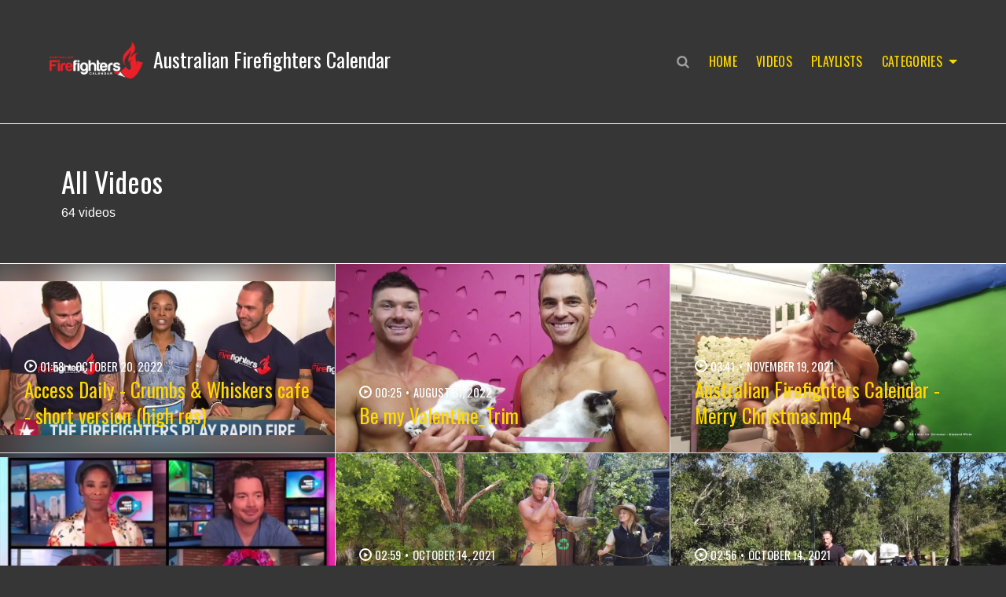

--- FILE ---
content_type: text/html; charset=utf-8
request_url: https://australianfirefighterscalendar.vids.io/videos?page=5
body_size: 8337
content:
<!DOCTYPE html>

<!-- !!!!!!!!!!!! -->
<!-- SPRUCE THEME -->
<!-- !!!!!!!!!!!! -->

<html lang="en">

<head>

  <meta charset="utf-8">
  <meta name="viewport" content="width=device-width, initial-scale=1, shrink-to-fit=no">
  <title>Australian Firefighters Calendar</title>
  <meta name="author" content="Australian Firefighters Calendar" />
  <link rel="alternate" type="application/rss+xml" title="Australian Firefighters Calendar - Videos" href="/rss.xml" />
  <meta property="og:type" content="website" />
  <meta property="og:title" content="Australian Firefighters Calendar" />
  <meta property="og:site_name" content="Australian Firefighters Calendar" />
  <meta property="og:description" content="The Worlds hottest, most handsome Firefighters! From its humble beginnings, The Australian Firefighters Calendar was established in 1993 to support the Children’s Hospital Foundation, providing funds for research into childhood burns. Now in its 32nd year, The Australian Firefighters Calendar has raised over $3.45 million for various charities." />
  <meta property="og:image" content="https://cdn.sproutvideo.com/a875c0c12e708acffac9d3a4706ca3d5/logos/site_logo_1666248076.png" />
  <script nonce="9I90O00gJt0eLc+VIPF97g==" type="application/ld+json">[{"@context":"http://schema.org","@type":"Organization","name":"Australian Firefighters Calendar","url":"https://australianfirefighterscalendar.vids.io","logo":"https://cdn.sproutvideo.com/a875c0c12e708acffac9d3a4706ca3d5/logos/site_logo_1666248076.png"},{"@context":"http://schema.org","@type":"WebSite","url":"https://australianfirefighterscalendar.vids.io","potentialAction":{"@type":"SearchAction","target":{"@type":"EntryPoint","urlTemplate":"https://australianfirefighterscalendar.vids.io/videos?q={search_term_string}"},"query-input":"required name=search_term_string"}}]</script>
  <meta name="description" content="The Worlds hottest, most handsome Firefighters! From its humble beginnings, The Australian Firefighters Calendar was established in 1993 to support the Children’s Hospital ..." />

  <!-- Google Fonts -->
  <link rel="preconnect" href="https://fonts.googleapis.com">
  <link rel="preconnect" href="https://fonts.gstatic.com" crossorigin>

  
    <link href="https://fonts.googleapis.com/css2?family=Oswald:ital,wght@0,200..700;1,200..700&display=swap" rel="stylesheet">
  

  

  <link rel="stylesheet" href="https://cdn.jsdelivr.net/npm/bootstrap@4.5.3/dist/css/bootstrap.min.css" integrity="sha384-TX8t27EcRE3e/ihU7zmQxVncDAy5uIKz4rEkgIXeMed4M0jlfIDPvg6uqKI2xXr2" crossorigin="anonymous">
  
  <link rel="stylesheet" href="/styles-1728263313.css">
  

  <!--[if IE 8]>
    <style type="text/css">
      @media \0screen {img { width: auto }}

      ul.nav li {
        margin-right: 20px;
      }
    </style>
  <![endif]-->

  

  
  <script nonce="9I90O00gJt0eLc+VIPF97g==" type="text/javascript" src="https://c.sproutvideo.com/player_api.js"></script>

</head>



<body class="container-fluid video-listing-page d-flex flex-column">

  <header class="row has-logo has-nav">
    <!-- Site Name / Logo Container -->
    <h1 class="col-12 col-lg-auto site-name-container has-logo pl-0" title="Australian Firefighters Calendar">
      
        <a class="site-name-block" href="/" title="Australian Firefighters Calendar" tabindex="0" role="button">
          <span class="logo-wrapper ">
            <img class ="logo" src="https://cdn.sproutvideo.com/a875c0c12e708acffac9d3a4706ca3d5/logos/site_logo_1666248076.png">
          </span>
          <span class="site-name">Australian Firefighters Calendar</span>
        </a>
      
        </h1>

    
    <!-- Nav Menu Container -->
      <div class="nav-menus col-12 col-lg-auto p-0 mr-0">
        <!-- Mobile Nav Menu Trigger -->
        <div class="d-block d-xl-none show-nav-wrapper pl-3 pr-0">
          <a class="mobile-nav show-nav" aria-label="Show Navigation" title="Show Navigation" tabindex="0" role="button">
            <span class="menu-item"></span>
          </a>
        </div>

        <!-- Nav Menu -->
        <div class="site-nav nav-container p-0 mr-0">
          <ul class="nav group" role="navigation">
            <!-- Site Search -->
            
              <li id="nav-search-container" class="search-container">
                <form action="/videos" method="get">
                  <div class="search-wrapper">
                    <svg x="0px" y="0px" viewBox="0 0 100 100" class="search-icon">
                      <path shape-rendering="geometricPrecision" d="M99.2,91.7c0,2-0.8,3.8-2.3,5.3c-1.6,1.5-3.4,2.2-5.4,2.2c-2.1,0-3.8-0.7-5.2-2.2L66.1,76.8c-7.1,4.9-14.9,7.3-23.6,7.3
                      c-5.7,0-11.1-1.1-16.2-3.3c-5.2-2.2-9.6-5.2-13.3-8.9C9.3,68.2,6.3,63.7,4,58.6c-2.3-5.1-3.4-10.5-3.3-16.2S1.9,31.3,4,26.3
                      c2.1-5,5.1-9.5,8.9-13.4c3.8-3.9,8.2-6.9,13.3-8.9c5-2,10.4-3.1,16.2-3.3c5.8-0.1,11.2,1,16.2,3.3c5,2.3,9.4,5.3,13.3,8.9
                      c3.8,3.6,6.8,8.1,8.9,13.4c2.1,5.3,3.2,10.7,3.3,16.1c0,8.7-2.4,16.6-7.3,23.6L97,86.3C98.5,87.8,99.2,89.6,99.2,91.7z M68.9,42.4
                      c0-7.3-2.6-13.5-7.7-18.7C56,18.6,49.8,16,42.4,15.9c-7.4-0.1-13.6,2.5-18.8,7.8c-5.2,5.3-7.7,11.5-7.7,18.7
                      c0,7.1,2.6,13.4,7.7,18.8c5.2,5.4,11.4,8,18.8,7.7c7.3-0.2,13.6-2.8,18.8-7.7C66.3,56.2,68.9,50,68.9,42.4z"/>
                    </svg>
                    <input type="search" name="q" placeholder="Search All Videos">
                  </div>
                </form>
              </li>
            

            <!-- Site Navigation -->
            
              
                <li id="nav-link_home">
                  <a href="/" tabindex="0">Home</a>
                </li>
              
              
                <li id="nav-link_videos" class="videos-nav">
                  <a href="/videos" tabindex="0" title="See all videos">Videos</a>
                </li>
              
              
                <li id="nav-link_playlists" class="playlists-nav">
                  <a href="/playlists" tabindex="0" title="See all Playlists">Playlists</a>
                </li>
              
              <!-- Category Nav -->
              
                <li id="nav-link_categories" class="nested-nav categories-nav">
                  <a href="#" class="dropdown-toggle" tabindex="0">Categories</a>
                  <ul class="sub-nav">
                    
                    
                    
                      
                      <li>
                        <a href="/tags/ee97d6b31a1e60/australian" tabindex="0" title="australian">australian</a>
                      </li>
                      
                      <li>
                        <a href="/tags/ac97d6b3191422/australia" tabindex="0" title="australia">australia</a>
                      </li>
                      
                      <li>
                        <a href="/tags/d497d6b319185a/calendars" tabindex="0" title="calendars">calendars</a>
                      </li>
                      
                      <li>
                        <a href="/tags/0297d6b31a188c/cats" tabindex="0" title="cats">cats</a>
                      </li>
                      
                      <li>
                        <a href="/tags/a697d6b3191928/dogs" tabindex="0" title="dogs">dogs</a>
                      </li>
                      
                      <li>
                        <a href="/tags/7897d6b3191ef6/firefighters" tabindex="0" title="firefighters">firefighters</a>
                      </li>
                      
                      <li>
                        <a href="/tags/7e97d6b31915f0/hot-guys" tabindex="0" title="hot guys">hot guys</a>
                      </li>
                      
                      <li>
                        <a href="/tags/3097d6b31a19be/kittens" tabindex="0" title="kittens">kittens</a>
                      </li>
                      
                      <li>
                        <a href="/tags/3097d6b3191abe/puppies" tabindex="0" title="puppies">puppies</a>
                      </li>
                      
                    
                    
                    
                    <!-- <li class="see-all">
                      <a class="category-all-link" href="/videos" tabindex="0">
                        <span>All Videos</span>
                      </a>
                    </li> -->
                  </ul>
                </li>
              
              <!-- About Page Link -->
              
              <!-- Contact Page Link -->
              
            

            <!-- Login Link / Management -->
            

          </ul>
        </div>
      </div>
    

    

  </header>

  <div id="content-wrapper" class="row w-auto p-0 m-0 container-fluid d-flex flex-column flex-fill flex-nowrap">
    <section class="hero row listings-header ">
  <div class="col-12">
    
      <h2 class="page-header"><span class="all-videos-content-label">All Videos</span></h2>
      <span class="video-count content-list-count">64 videos</span>
    
  </div>
</section>


  <section class="grid-list-wrapper videos row flex-fill">
    
      <div class="grid-list grid-list-size-12">
        
          <div class="grid-list-item video-item public-video horizontal">
  
    <a href="/videos/069ed4ba141cefc38f/access-daily-crumbs-whiskers-cafe-short-version-high-res" class="content-thumbnail video-thumbnail" title="Access Daily - Crumbs &amp; Whiskers cafe - short version (high res)">
  
    
      
      <img src="https://cdn-thumbnails.sproutvideo.com/069ed4ba141cefc38f/8151a6d130d3d659/3/w_1200,h_554,animate_false,fit_contain,fillbg_b,g_faces/poster.jpg?v=1666265489" alt="Access Daily - Crumbs &amp;amp; Whiskers cafe - short version (high res)" class="horizontal horizontal" width="600" height="277" loading="eager" />
      
    
    
      <span class="backdrop">
        
        <img src="https://cdn-thumbnails.sproutvideo.com/069ed4ba141cefc38f/8151a6d130d3d659/3/w_1200,h_554,animate_false,fit_contain,fillbg_b,g_faces/poster.jpg?v=1666265489" alt="Access Daily - Crumbs &amp;amp; Whiskers cafe - short version (high res)" class="horizontal horizontal" width="600" height="277" loading="lazy" />
        
        
      </span>
    
    <strong class="video-button">
      <span class="player-big-play-button">
        <svg viewBox="0 0 26 30">
          <polygon points="0,0 0,30 26,15"></polygon>
        </svg>
      </span>
    </strong>
    
      <span
        class='video-progress hide'
        data-video-id='069ed4ba141cefc38f'
        data-video-title='Access Daily - Crumbs &amp; Whiskers cafe - short version (high res)'
        data-video-percent=''
        title="You've watched 0% of 'Access Daily - Crumbs &amp; Whiskers cafe - short version (high res)'"
      >
        <span
          class='video-progress-bar'
          role='progressbar' 
          aria-valuenow='0'
          aria-valuemin='0' aria-valuemax=''
        ></span>
      </span>
    
  </a>

  <div class="meta">
    <div class="d-flex meta-row">
    <span class="video-duration meta-duration meta-item play-icon">01:58</span>
    
      <span class="divider-dot">•</span>  <span class="date meta-item">October 20, 2022</span>
      </div>
    
    <h4 class="video-title list-item-title"><a href="/videos/069ed4ba141cefc38f/access-daily-crumbs-whiskers-cafe-short-version-high-res" tabindex="-1">Access Daily - Crumbs &amp; Whiskers cafe - short version (high res)</a></h4>
    <div class="visible-on-hover">
      <p class="video-see-all meta-see-all-link meta-item">Watch now →</p>
    </div>
  </div>
</div>
        
          <div class="grid-list-item video-item password-protected-video horizontal">
  
    <a href="/videos/a79edbb3181aefca2e/be-my-valentine_trim" class="content-thumbnail video-thumbnail" title="Be my Valentine_Trim">
  
    
      
      <img src="https://cdn-thumbnails.sproutvideo.com/a79edbb3181aefca2e/72b1221084988308/1/w_1200,h_674,animate_false,fit_contain,fillbg_b,g_faces/poster.jpg?v=1661901504" alt="Be my Valentine_Trim" class="horizontal horizontal" width="600" height="337" loading="eager" />
      
    
    
      <span class="backdrop">
        
        <img src="https://cdn-thumbnails.sproutvideo.com/a79edbb3181aefca2e/72b1221084988308/1/w_1200,h_674,animate_false,fit_contain,fillbg_b,g_faces/poster.jpg?v=1661901504" alt="Be my Valentine_Trim" class="horizontal horizontal" width="600" height="337" loading="lazy" />
        
        
      </span>
    
    <strong class="video-button">
      <span class="player-big-play-button">
        <svg viewBox="0 0 26 30">
          <polygon points="0,0 0,30 26,15"></polygon>
        </svg>
      </span>
    </strong>
    
      <span
        class='video-progress hide'
        data-video-id='a79edbb3181aefca2e'
        data-video-title='Be my Valentine_Trim'
        data-video-percent=''
        title="You've watched 0% of 'Be my Valentine_Trim'"
      >
        <span
          class='video-progress-bar'
          role='progressbar' 
          aria-valuenow='0'
          aria-valuemin='0' aria-valuemax=''
        ></span>
      </span>
    
  </a>

  <div class="meta">
    <div class="d-flex meta-row">
    <span class="video-duration meta-duration meta-item play-icon">00:25</span>
    
      <span class="divider-dot">•</span>  <span class="date meta-item">August 31, 2022</span>
      </div>
    
    <h4 class="video-title list-item-title"><a href="/videos/a79edbb3181aefca2e/be-my-valentine_trim" tabindex="-1">Be my Valentine_Trim</a></h4>
    <div class="visible-on-hover">
      <p class="video-see-all meta-see-all-link meta-item">Watch now →</p>
    </div>
  </div>
</div>
        
          <div class="grid-list-item video-item public-video horizontal">
  
    <a href="/videos/119dd7b81b1de7cc98/australian-firefighters-calendar-merry-christmas-mp4" class="content-thumbnail video-thumbnail" title="Australian Firefighters Calendar - Merry Christmas.mp4">
  
    
      
      <img src="https://cdn-thumbnails.sproutvideo.com/119dd7b81b1de7cc98/f335a0fd80dc6149/0/w_1200,h_674,animate_false,fit_contain,fillbg_b,g_faces/poster.jpg?v=1637289558" alt="Australian Firefighters Calendar - Merry Christmas.mp4" class="horizontal horizontal" width="600" height="337" loading="eager" />
      
    
    
      <span class="backdrop">
        
        <img src="https://cdn-thumbnails.sproutvideo.com/119dd7b81b1de7cc98/f335a0fd80dc6149/0/w_1200,h_674,animate_false,fit_contain,fillbg_b,g_faces/poster.jpg?v=1637289558" alt="Australian Firefighters Calendar - Merry Christmas.mp4" class="horizontal horizontal" width="600" height="337" loading="lazy" />
        
        
      </span>
    
    <strong class="video-button">
      <span class="player-big-play-button">
        <svg viewBox="0 0 26 30">
          <polygon points="0,0 0,30 26,15"></polygon>
        </svg>
      </span>
    </strong>
    
      <span
        class='video-progress hide'
        data-video-id='119dd7b81b1de7cc98'
        data-video-title='Australian Firefighters Calendar - Merry Christmas.mp4'
        data-video-percent=''
        title="You've watched 0% of 'Australian Firefighters Calendar - Merry Christmas.mp4'"
      >
        <span
          class='video-progress-bar'
          role='progressbar' 
          aria-valuenow='0'
          aria-valuemin='0' aria-valuemax=''
        ></span>
      </span>
    
  </a>

  <div class="meta">
    <div class="d-flex meta-row">
    <span class="video-duration meta-duration meta-item play-icon">03:41</span>
    
      <span class="divider-dot">•</span>  <span class="date meta-item">November 19, 2021</span>
      </div>
    
    <h4 class="video-title list-item-title"><a href="/videos/119dd7b81b1de7cc98/australian-firefighters-calendar-merry-christmas-mp4" tabindex="-1">Australian Firefighters Calendar - Merry Christmas.mp4</a></h4>
    <div class="visible-on-hover">
      <p class="video-see-all meta-see-all-link meta-item">Watch now →</p>
    </div>
  </div>
</div>
        
          <div class="grid-list-item video-item public-video horizontal">
  
    <a href="/videos/069dd7bc181ce3c58f/right-this-minute-usa-nov-2021-mov" class="content-thumbnail video-thumbnail" title="Right This Minute USA - Nov 2021.mov">
  
    
      
      <img src="https://cdn-thumbnails.sproutvideo.com/069dd7bc181ce3c58f/a942f7bcda283244/0/w_1200,h_642,animate_false,fit_contain,fillbg_b,g_faces/poster.jpg?v=1635912932" alt="Right This Minute USA - Nov 2021.mov" class="horizontal horizontal" width="600" height="321" loading="eager" />
      
    
    
      <span class="backdrop">
        
        <img src="https://cdn-thumbnails.sproutvideo.com/069dd7bc181ce3c58f/a942f7bcda283244/0/w_1200,h_642,animate_false,fit_contain,fillbg_b,g_faces/poster.jpg?v=1635912932" alt="Right This Minute USA - Nov 2021.mov" class="horizontal horizontal" width="600" height="321" loading="lazy" />
        
        
      </span>
    
    <strong class="video-button">
      <span class="player-big-play-button">
        <svg viewBox="0 0 26 30">
          <polygon points="0,0 0,30 26,15"></polygon>
        </svg>
      </span>
    </strong>
    
      <span
        class='video-progress hide'
        data-video-id='069dd7bc181ce3c58f'
        data-video-title='Right This Minute USA - Nov 2021.mov'
        data-video-percent=''
        title="You've watched 0% of 'Right This Minute USA - Nov 2021.mov'"
      >
        <span
          class='video-progress-bar'
          role='progressbar' 
          aria-valuenow='0'
          aria-valuemin='0' aria-valuemax=''
        ></span>
      </span>
    
  </a>

  <div class="meta">
    <div class="d-flex meta-row">
    <span class="video-duration meta-duration meta-item play-icon">02:06</span>
    
      <span class="divider-dot">•</span>  <span class="date meta-item">November 3, 2021</span>
      </div>
    
    <h4 class="video-title list-item-title"><a href="/videos/069dd7bc181ce3c58f/right-this-minute-usa-nov-2021-mov" tabindex="-1">Right This Minute USA - Nov 2021.mov</a></h4>
    <div class="visible-on-hover">
      <p class="video-see-all meta-see-all-link meta-item">Watch now →</p>
    </div>
  </div>
</div>
        
          <div class="grid-list-item video-item public-video horizontal">
  
    <a href="/videos/709dd8b61b19e2c1f9/2-59lw-2022-australian-firefighters-mixed-animal-calendar-mp4" class="content-thumbnail video-thumbnail" title="(2.59LW) 2022 Australian Firefighters Mixed Animal Calendar.mp4 – This calendar features our hottest Aussie Firefighters snuggling up to a variety of different stunning animals. Fudge the Donkey, Ollie the Labrado...">
  
    
      
      <img src="https://cdn-thumbnails.sproutvideo.com/709dd8b61b19e2c1f9/10324bb5e240f04d/3/w_1200,h_674,animate_false,fit_contain,fillbg_b,g_faces/poster.jpg?v=1634175557" alt="(2.59LW) 2022 Australian Firefighters Mixed Animal Calendar.mp4" class="horizontal horizontal" width="600" height="337" loading="eager" />
      
    
    
      <span class="backdrop">
        
        <img src="https://cdn-thumbnails.sproutvideo.com/709dd8b61b19e2c1f9/10324bb5e240f04d/3/w_1200,h_674,animate_false,fit_contain,fillbg_b,g_faces/poster.jpg?v=1634175557" alt="(2.59LW) 2022 Australian Firefighters Mixed Animal Calendar.mp4" class="horizontal horizontal" width="600" height="337" loading="lazy" />
        
        
      </span>
    
    <strong class="video-button">
      <span class="player-big-play-button">
        <svg viewBox="0 0 26 30">
          <polygon points="0,0 0,30 26,15"></polygon>
        </svg>
      </span>
    </strong>
    
      <span
        class='video-progress hide'
        data-video-id='709dd8b61b19e2c1f9'
        data-video-title='(2.59LW) 2022 Australian Firefighters Mixed Animal Calendar.mp4'
        data-video-percent=''
        title="You've watched 0% of '(2.59LW) 2022 Australian Firefighters Mixed Animal Calendar.mp4'"
      >
        <span
          class='video-progress-bar'
          role='progressbar' 
          aria-valuenow='0'
          aria-valuemin='0' aria-valuemax=''
        ></span>
      </span>
    
  </a>

  <div class="meta">
    <div class="d-flex meta-row">
    <span class="video-duration meta-duration meta-item play-icon">02:59</span>
    
      <span class="divider-dot">•</span>  <span class="date meta-item">October 14, 2021</span>
      </div>
    
    <h4 class="video-title list-item-title"><a href="/videos/709dd8b61b19e2c1f9/2-59lw-2022-australian-firefighters-mixed-animal-calendar-mp4" tabindex="-1">(2.59LW) 2022 Australian Firefighters Mixed Animal Calendar.mp4</a></h4>
    <div class="visible-on-hover">
      <p class="video-see-all meta-see-all-link meta-item">Watch now →</p>
    </div>
  </div>
</div>
        
          <div class="grid-list-item video-item public-video horizontal">
  
    <a href="/videos/ac9dd8b61b19e2c525/behind-the-scenes-2022-australian-firefighters-horse-calendar" class="content-thumbnail video-thumbnail" title="Behind the Scenes - 2022 Australian Firefighters Horse Calendar – We were kindly allowed to spend time with and take photos with all the horses, ponies and donkey featured in this calendar.  

Healing Hooves Inc r...">
  
    
      
      <img src="https://cdn-thumbnails.sproutvideo.com/ac9dd8b61b19e2c525/81ce0f0df1e92453/0/w_1200,h_674,animate_false,fit_contain,fillbg_b,g_faces/poster.jpg?v=1634175403" alt="Behind the Scenes - 2022 Australian Firefighters Horse Calendar" class="horizontal horizontal" width="600" height="337" loading="eager" />
      
    
    
      <span class="backdrop">
        
        <img src="https://cdn-thumbnails.sproutvideo.com/ac9dd8b61b19e2c525/81ce0f0df1e92453/0/w_1200,h_674,animate_false,fit_contain,fillbg_b,g_faces/poster.jpg?v=1634175403" alt="Behind the Scenes - 2022 Australian Firefighters Horse Calendar" class="horizontal horizontal" width="600" height="337" loading="lazy" />
        
        
      </span>
    
    <strong class="video-button">
      <span class="player-big-play-button">
        <svg viewBox="0 0 26 30">
          <polygon points="0,0 0,30 26,15"></polygon>
        </svg>
      </span>
    </strong>
    
      <span
        class='video-progress hide'
        data-video-id='ac9dd8b61b19e2c525'
        data-video-title='Behind the Scenes - 2022 Australian Firefighters Horse Calendar'
        data-video-percent=''
        title="You've watched 0% of 'Behind the Scenes - 2022 Australian Firefighters Horse Calendar'"
      >
        <span
          class='video-progress-bar'
          role='progressbar' 
          aria-valuenow='0'
          aria-valuemin='0' aria-valuemax=''
        ></span>
      </span>
    
  </a>

  <div class="meta">
    <div class="d-flex meta-row">
    <span class="video-duration meta-duration meta-item play-icon">02:56</span>
    
      <span class="divider-dot">•</span>  <span class="date meta-item">October 14, 2021</span>
      </div>
    
    <h4 class="video-title list-item-title"><a href="/videos/ac9dd8b61b19e2c525/behind-the-scenes-2022-australian-firefighters-horse-calendar" tabindex="-1">Behind the Scenes - 2022 Australian Firefighters Horse Calendar</a></h4>
    <div class="visible-on-hover">
      <p class="video-see-all meta-see-all-link meta-item">Watch now →</p>
    </div>
  </div>
</div>
        
          <div class="grid-list-item video-item public-video horizontal">
  
    <a href="/videos/709dd8b61a11e2c8f9/behind-the-scenes-2022-australian-firefighters-cat-calendar" class="content-thumbnail video-thumbnail" title="Behind the Scenes - 2022 Australian Firefighters Cat Calendar – The 2022 Australian Firefighters Cat Calendar will appeal to every crazy cat lady and man worldwide. It is the perfect gift for birthdays, Christma...">
  
    
      
      <img src="https://cdn-thumbnails.sproutvideo.com/709dd8b61a11e2c8f9/a1643c861cd4dabd/1/w_1200,h_674,animate_false,fit_contain,fillbg_b,g_faces/poster.jpg?v=1634175261" alt="Behind the Scenes - 2022 Australian Firefighters Cat Calendar" class="horizontal horizontal" width="600" height="337" loading="eager" />
      
    
    
      <span class="backdrop">
        
        <img src="https://cdn-thumbnails.sproutvideo.com/709dd8b61a11e2c8f9/a1643c861cd4dabd/1/w_1200,h_674,animate_false,fit_contain,fillbg_b,g_faces/poster.jpg?v=1634175261" alt="Behind the Scenes - 2022 Australian Firefighters Cat Calendar" class="horizontal horizontal" width="600" height="337" loading="lazy" />
        
        
      </span>
    
    <strong class="video-button">
      <span class="player-big-play-button">
        <svg viewBox="0 0 26 30">
          <polygon points="0,0 0,30 26,15"></polygon>
        </svg>
      </span>
    </strong>
    
      <span
        class='video-progress hide'
        data-video-id='709dd8b61a11e2c8f9'
        data-video-title='Behind the Scenes - 2022 Australian Firefighters Cat Calendar'
        data-video-percent=''
        title="You've watched 0% of 'Behind the Scenes - 2022 Australian Firefighters Cat Calendar'"
      >
        <span
          class='video-progress-bar'
          role='progressbar' 
          aria-valuenow='0'
          aria-valuemin='0' aria-valuemax=''
        ></span>
      </span>
    
  </a>

  <div class="meta">
    <div class="d-flex meta-row">
    <span class="video-duration meta-duration meta-item play-icon">02:28</span>
    
      <span class="divider-dot">•</span>  <span class="date meta-item">October 14, 2021</span>
      </div>
    
    <h4 class="video-title list-item-title"><a href="/videos/709dd8b61a11e2c8f9/behind-the-scenes-2022-australian-firefighters-cat-calendar" tabindex="-1">Behind the Scenes - 2022 Australian Firefighters Cat Calendar</a></h4>
    <div class="visible-on-hover">
      <p class="video-see-all meta-see-all-link meta-item">Watch now →</p>
    </div>
  </div>
</div>
        
          <div class="grid-list-item video-item public-video horizontal">
  
    <a href="/videos/069dd8b61a11e3cf8f/behind-the-scenes-2022-australian-firefighters-classic-calendar" class="content-thumbnail video-thumbnail" title="Behind the Scenes - 2022 Australian Firefighters Classic Calendar – Our iconic Dog &amp; Puppy Calendar this year has beloved pets joining in with their rescue brothers &amp; sisters cuddling up to our gorgeous real...">
  
    
      
      <img src="https://cdn-thumbnails.sproutvideo.com/069dd8b61a11e3cf8f/eb4b00034b1bc158/2/w_1200,h_674,animate_false,fit_contain,fillbg_b,g_faces/poster.jpg?v=1634175140" alt="Behind the Scenes - 2022 Australian Firefighters Classic Calendar" class="horizontal horizontal" width="600" height="337" loading="eager" />
      
    
    
      <span class="backdrop">
        
        <img src="https://cdn-thumbnails.sproutvideo.com/069dd8b61a11e3cf8f/eb4b00034b1bc158/2/w_1200,h_674,animate_false,fit_contain,fillbg_b,g_faces/poster.jpg?v=1634175140" alt="Behind the Scenes - 2022 Australian Firefighters Classic Calendar" class="horizontal horizontal" width="600" height="337" loading="lazy" />
        
        
      </span>
    
    <strong class="video-button">
      <span class="player-big-play-button">
        <svg viewBox="0 0 26 30">
          <polygon points="0,0 0,30 26,15"></polygon>
        </svg>
      </span>
    </strong>
    
      <span
        class='video-progress hide'
        data-video-id='069dd8b61a11e3cf8f'
        data-video-title='Behind the Scenes - 2022 Australian Firefighters Classic Calendar'
        data-video-percent=''
        title="You've watched 0% of 'Behind the Scenes - 2022 Australian Firefighters Classic Calendar'"
      >
        <span
          class='video-progress-bar'
          role='progressbar' 
          aria-valuenow='0'
          aria-valuemin='0' aria-valuemax=''
        ></span>
      </span>
    
  </a>

  <div class="meta">
    <div class="d-flex meta-row">
    <span class="video-duration meta-duration meta-item play-icon">03:05</span>
    
      <span class="divider-dot">•</span>  <span class="date meta-item">October 14, 2021</span>
      </div>
    
    <h4 class="video-title list-item-title"><a href="/videos/069dd8b61a11e3cf8f/behind-the-scenes-2022-australian-firefighters-classic-calendar" tabindex="-1">Behind the Scenes - 2022 Australian Firefighters Classic Calendar</a></h4>
    <div class="visible-on-hover">
      <p class="video-see-all meta-see-all-link meta-item">Watch now →</p>
    </div>
  </div>
</div>
        
          <div class="grid-list-item video-item public-video horizontal">
  
    <a href="/videos/ac9dd8b61c1fe4c225/behind-the-scenes-2022-australian-firefighters-summer-calendar" class="content-thumbnail video-thumbnail" title="Behind the Scenes - 2022 Australian Firefighters Summer Calendar – If you find men in uniform hot, then you may just love seeing even more of them! 
 
Our new 2022 Summer Edition Calendar features the hottest firef...">
  
    
      
      <img src="https://cdn-thumbnails.sproutvideo.com/ac9dd8b61c1fe4c225/0d9d315e17f8b151/3/w_1200,h_674,animate_false,fit_contain,fillbg_b,g_faces/poster.jpg?v=1634173620" alt="Behind the Scenes - 2022 Australian Firefighters Summer Calendar" class="horizontal horizontal" width="600" height="337" loading="eager" />
      
    
    
      <span class="backdrop">
        
        <img src="https://cdn-thumbnails.sproutvideo.com/ac9dd8b61c1fe4c225/0d9d315e17f8b151/3/w_1200,h_674,animate_false,fit_contain,fillbg_b,g_faces/poster.jpg?v=1634173620" alt="Behind the Scenes - 2022 Australian Firefighters Summer Calendar" class="horizontal horizontal" width="600" height="337" loading="lazy" />
        
        
      </span>
    
    <strong class="video-button">
      <span class="player-big-play-button">
        <svg viewBox="0 0 26 30">
          <polygon points="0,0 0,30 26,15"></polygon>
        </svg>
      </span>
    </strong>
    
      <span
        class='video-progress hide'
        data-video-id='ac9dd8b61c1fe4c225'
        data-video-title='Behind the Scenes - 2022 Australian Firefighters Summer Calendar'
        data-video-percent=''
        title="You've watched 0% of 'Behind the Scenes - 2022 Australian Firefighters Summer Calendar'"
      >
        <span
          class='video-progress-bar'
          role='progressbar' 
          aria-valuenow='0'
          aria-valuemin='0' aria-valuemax=''
        ></span>
      </span>
    
  </a>

  <div class="meta">
    <div class="d-flex meta-row">
    <span class="video-duration meta-duration meta-item play-icon">03:43</span>
    
      <span class="divider-dot">•</span>  <span class="date meta-item">October 13, 2021</span>
      </div>
    
    <h4 class="video-title list-item-title"><a href="/videos/ac9dd8b61c1fe4c225/behind-the-scenes-2022-australian-firefighters-summer-calendar" tabindex="-1">Behind the Scenes - 2022 Australian Firefighters Summer Calendar</a></h4>
    <div class="visible-on-hover">
      <p class="video-see-all meta-see-all-link meta-item">Watch now →</p>
    </div>
  </div>
</div>
        
          <div class="grid-list-item video-item public-video horizontal">
  
    <a href="/videos/ac9dd8b71611e3c025/behind-the-scenes-australian-firefighters-dog-calendar-2022" class="content-thumbnail video-thumbnail" title="Behind the scenes - Australian Firefighters Dog Calendar 2022 – Our iconic Dog &amp; Puppy Calendar this year has beloved pets joining in with their rescue brothers &amp; sisters cuddling up to our gorgeous real...">
  
    
      
      <img src="https://cdn-thumbnails.sproutvideo.com/ac9dd8b71611e3c025/6c14f49399822484/0/w_1200,h_674,animate_false,fit_contain,fillbg_b,g_faces/poster.jpg?v=1634173594" alt="Behind the scenes - Australian Firefighters Dog Calendar 2022" class="horizontal horizontal" width="600" height="337" loading="eager" />
      
    
    
      <span class="backdrop">
        
        <img src="https://cdn-thumbnails.sproutvideo.com/ac9dd8b71611e3c025/6c14f49399822484/0/w_1200,h_674,animate_false,fit_contain,fillbg_b,g_faces/poster.jpg?v=1634173594" alt="Behind the scenes - Australian Firefighters Dog Calendar 2022" class="horizontal horizontal" width="600" height="337" loading="lazy" />
        
        
      </span>
    
    <strong class="video-button">
      <span class="player-big-play-button">
        <svg viewBox="0 0 26 30">
          <polygon points="0,0 0,30 26,15"></polygon>
        </svg>
      </span>
    </strong>
    
      <span
        class='video-progress hide'
        data-video-id='ac9dd8b71611e3c025'
        data-video-title='Behind the scenes - Australian Firefighters Dog Calendar 2022'
        data-video-percent=''
        title="You've watched 0% of 'Behind the scenes - Australian Firefighters Dog Calendar 2022'"
      >
        <span
          class='video-progress-bar'
          role='progressbar' 
          aria-valuenow='0'
          aria-valuemin='0' aria-valuemax=''
        ></span>
      </span>
    
  </a>

  <div class="meta">
    <div class="d-flex meta-row">
    <span class="video-duration meta-duration meta-item play-icon">03:38</span>
    
      <span class="divider-dot">•</span>  <span class="date meta-item">October 12, 2021</span>
      </div>
    
    <h4 class="video-title list-item-title"><a href="/videos/ac9dd8b71611e3c025/behind-the-scenes-australian-firefighters-dog-calendar-2022" tabindex="-1">Behind the scenes - Australian Firefighters Dog Calendar 2022</a></h4>
    <div class="visible-on-hover">
      <p class="video-see-all meta-see-all-link meta-item">Watch now →</p>
    </div>
  </div>
</div>
        
          <div class="grid-list-item video-item public-video horizontal">
  
    <a href="/videos/449dd8b71611e7cccd/summer-2022-australian-firefighters-calendar" class="content-thumbnail video-thumbnail" title="Summer 2022 Australian Firefighters Calendar – 2022 Firefighters 'Summer' Calendar
If you find men in uniform hot, then you may just love seeing even more of them! 
 
Our new 2022 Summer Edition...">
  
    
      
      <img src="https://cdn-thumbnails.sproutvideo.com/449dd8b71611e7cccd/024eab70659bcee9/0/w_1200,h_674,animate_false,fit_contain,fillbg_b,g_faces/poster.jpg?v=1634010372" alt="Summer 2022 Australian Firefighters Calendar" class="horizontal horizontal" width="600" height="337" loading="eager" />
      
    
    
      <span class="backdrop">
        
        <img src="https://cdn-thumbnails.sproutvideo.com/449dd8b71611e7cccd/024eab70659bcee9/0/w_1200,h_674,animate_false,fit_contain,fillbg_b,g_faces/poster.jpg?v=1634010372" alt="Summer 2022 Australian Firefighters Calendar" class="horizontal horizontal" width="600" height="337" loading="lazy" />
        
        
      </span>
    
    <strong class="video-button">
      <span class="player-big-play-button">
        <svg viewBox="0 0 26 30">
          <polygon points="0,0 0,30 26,15"></polygon>
        </svg>
      </span>
    </strong>
    
      <span
        class='video-progress hide'
        data-video-id='449dd8b71611e7cccd'
        data-video-title='Summer 2022 Australian Firefighters Calendar'
        data-video-percent=''
        title="You've watched 0% of 'Summer 2022 Australian Firefighters Calendar'"
      >
        <span
          class='video-progress-bar'
          role='progressbar' 
          aria-valuenow='0'
          aria-valuemin='0' aria-valuemax=''
        ></span>
      </span>
    
  </a>

  <div class="meta">
    <div class="d-flex meta-row">
    <span class="video-duration meta-duration meta-item play-icon">01:00</span>
    
      <span class="divider-dot">•</span>  <span class="date meta-item">October 12, 2021</span>
      </div>
    
    <h4 class="video-title list-item-title"><a href="/videos/449dd8b71611e7cccd/summer-2022-australian-firefighters-calendar" tabindex="-1">Summer 2022 Australian Firefighters Calendar</a></h4>
    <div class="visible-on-hover">
      <p class="video-see-all meta-see-all-link meta-item">Watch now →</p>
    </div>
  </div>
</div>
        
          <div class="grid-list-item video-item public-video horizontal">
  
    <a href="/videos/119dd8b71611e7cd98/2022-australian-firefighters-mixed-animal-calendar" class="content-thumbnail video-thumbnail" title="2022 Australian Firefighters Mixed Animal Calendar – 2022 Firefighters 'Mixed Animal' Calendar

This calendar features our hottest Aussie Firefighters snuggling up to a variety of different stunning a...">
  
    
      
      <img src="https://cdn-thumbnails.sproutvideo.com/119dd8b71611e7cd98/ea028b213f2effd1/2/w_1200,h_674,animate_false,fit_contain,fillbg_b,g_faces/poster.jpg?v=1634010457" alt="2022 Australian Firefighters Mixed Animal Calendar" class="horizontal horizontal" width="600" height="337" loading="eager" />
      
    
    
      <span class="backdrop">
        
        <img src="https://cdn-thumbnails.sproutvideo.com/119dd8b71611e7cd98/ea028b213f2effd1/2/w_1200,h_674,animate_false,fit_contain,fillbg_b,g_faces/poster.jpg?v=1634010457" alt="2022 Australian Firefighters Mixed Animal Calendar" class="horizontal horizontal" width="600" height="337" loading="lazy" />
        
        
      </span>
    
    <strong class="video-button">
      <span class="player-big-play-button">
        <svg viewBox="0 0 26 30">
          <polygon points="0,0 0,30 26,15"></polygon>
        </svg>
      </span>
    </strong>
    
      <span
        class='video-progress hide'
        data-video-id='119dd8b71611e7cd98'
        data-video-title='2022 Australian Firefighters Mixed Animal Calendar'
        data-video-percent=''
        title="You've watched 0% of '2022 Australian Firefighters Mixed Animal Calendar'"
      >
        <span
          class='video-progress-bar'
          role='progressbar' 
          aria-valuenow='0'
          aria-valuemin='0' aria-valuemax=''
        ></span>
      </span>
    
  </a>

  <div class="meta">
    <div class="d-flex meta-row">
    <span class="video-duration meta-duration meta-item play-icon">01:00</span>
    
      <span class="divider-dot">•</span>  <span class="date meta-item">October 12, 2021</span>
      </div>
    
    <h4 class="video-title list-item-title"><a href="/videos/119dd8b71611e7cd98/2022-australian-firefighters-mixed-animal-calendar" tabindex="-1">2022 Australian Firefighters Mixed Animal Calendar</a></h4>
    <div class="visible-on-hover">
      <p class="video-see-all meta-see-all-link meta-item">Watch now →</p>
    </div>
  </div>
</div>
        
      </div>

      <!-- VIDEOS LIST PAGINATION -->
      
        <div class="row pagination-row leaderboard-row">
          <div class="col col-12 center-on-mobiles">
            <div class='pagination'><ul> <li><a href="/videos?page=4" class="pagination-arrow previous"><span class="arrow-icon" title="Previous page">&#9664;&#xFE0E;</span></a></li> <li><a href="/videos?page=1">1</a></li> <li><a href="/videos?page=2">2</a></li> <li><a href="/videos?page=3">3</a></li> <li><a href="/videos?page=4">4</a></li> <li class="active"><a href="#">5</a></span> <li><a href="/videos?page=6">6</a></li> <li><a href="/videos?page=6" class="pagination-arrow next rotate-180"><span class="arrow-icon" title="Next page">&#9664;&#xFE0E;</span></a></li> </ul></div>
          </div>
        </div>
      
    
  </section>



    <!-- CONTACT FORM -->
    
  </div>

  <footer class="row">
    <div class="flex footer-inner footer-details col col-12 row justify-content-between">
      
      <div class="col-12 mb-0 text-center align-items-center justify-content-center footer-meta d-flex flex-wrap">
        
          <div class="social-icons d-flex flex-nowrap justify-content-center w-100">
            <!-- <h3>Follow us</h3> -->
            <ul class="social-icons group p-0 mb-5 mb-md-3">
              
              <li class="facebook-icon">
                <a href="https://www.facebook.com/australianfirefighterscalendar" target="_blank" rel="noopener" title="Follow us on Facebook">
                  <strong>Facebook</strong>
                  <svg xmlns="http://www.w3.org/2000/svg" x="0px" y="0px" viewBox="0 0 20 20" width="26px" height="26px">
                    <path shape-rendering="geometricPrecision" d="M11.6,18.8v-8.2h2.9L15,7.4h-3.4v-2c0-0.9,0.3-1.6,1.7-1.6l1.8,0V1c-0.3,0-1.4-0.1-2.6-0.1
                    C9.8,0.8,8,2.3,8,5.1v2.4h-3v3.2h3v8.2H11.6z"/>
                  </svg>
                </a>
              </li>
              
              
              <li class="instagram-icon">
                <a href="http://instagram.com/australianfirefighterscalendar" target="_blank" rel="noopener" title="Follow us on Instagram">
                  <strong>Instagram</strong>
                  <svg xmlns="http://www.w3.org/2000/svg" x="0px" y="0px" width="26px" height="26px" viewBox="0 0 20 20" shape-rendering="geometricPrecision">
                    <path d="M10,3.18c2.22,0,2.49,0,3.36,0a4.61,4.61,0,0,1,1.55.29,2.76,2.76,0,0,1,1.58,1.58,4.61,4.61,0,0,1,.29,1.55c0,.88,0,1.14,0,3.36s0,2.49,0,3.36a4.61,4.61,0,0,1-.29,1.55,2.76,2.76,0,0,1-1.58,1.58,4.6,4.6,0,0,1-1.55.29c-.88,0-1.14,0-3.36,0s-2.49,0-3.36,0a4.6,4.6,0,0,1-1.55-.29,2.76,2.76,0,0,1-1.58-1.58,4.61,4.61,0,0,1-.29-1.55c0-.88,0-1.14,0-3.36s0-2.49,0-3.36a4.61,4.61,0,0,1,.29-1.55A2.76,2.76,0,0,1,5.09,3.51a4.61,4.61,0,0,1,1.55-.29c.88,0,1.14,0,3.36,0m0-1.5c-2.26,0-2.54,0-3.43.05a6.11,6.11,0,0,0-2,.39A4.26,4.26,0,0,0,2.12,4.55a6.11,6.11,0,0,0-.39,2c0,.89-.05,1.17-.05,3.43s0,2.54.05,3.43a6.11,6.11,0,0,0,.39,2,4.26,4.26,0,0,0,2.43,2.43,6.11,6.11,0,0,0,2,.39c.89,0,1.17.05,3.43.05s2.54,0,3.43-.05a6.11,6.11,0,0,0,2-.39,4.26,4.26,0,0,0,2.43-2.43,6.11,6.11,0,0,0,.39-2c0-.89.05-1.17.05-3.43s0-2.54-.05-3.43a6.11,6.11,0,0,0-.39-2,4.26,4.26,0,0,0-2.43-2.43,6.11,6.11,0,0,0-2-.39c-.89,0-1.17-.05-3.43-.05" />
                    <path d="M10,5.73A4.27,4.27,0,1,0,14.27,10,4.27,4.27,0,0,0,10,5.73m0,7A2.77,2.77,0,1,1,12.77,10,2.77,2.77,0,0,1,10,12.77" />
                    <path d="M15.44,5.56a1,1,0,1,1-1-1,1,1,0,0,1,1,1" />
                  </svg>
                </a>
              </li>
              
              
              
              <li class="tiktok-icon">
                <a href="http://tiktok.com/@@australianfirefighters" target="_blank" rel="noopener" title="Follow us on TikTok">
                  <strong>TikTok</strong>
                  <svg xmlns="http://www.w3.org/2000/svg" xmlns:xlink="http://www.w3.org/1999/xlink" x="0px" y="0px" viewBox="0 0 26 26" xml:space="preserve" shape-rendering="geometricPrecision">
                    <g>
                      <path d="M24.4,6.5c-1.5,0-2.9-0.5-4-1.3c-1.3-1-2.2-2.3-2.5-4c-0.1-0.4-0.1-0.8-0.1-1.2h-4.2v11.6l0,6.4c0,1.7-1.1,3.1-2.6,3.6
                      c-0.4,0.1-0.9,0.2-1.4,0.2c-0.6,0-1.2-0.2-1.8-0.5c-1.1-0.7-1.9-1.9-1.9-3.2c0-2.1,1.7-3.9,3.8-3.9c0.4,0,0.8,0.1,1.2,0.2v-3.2V10
                      c-0.4-0.1-0.8-0.1-1.2-0.1c-2.3,0-4.5,1-6.1,2.7c-1.2,1.3-1.9,3-2,4.8C1.4,19.8,2.3,22,4,23.6c0.2,0.2,0.5,0.5,0.8,0.7
                      c1.4,1.1,3.2,1.7,5,1.7c0.4,0,0.8,0,1.2-0.1c1.7-0.3,3.3-1,4.5-2.3c1.5-1.5,2.4-3.5,2.4-5.7l0-9.5c0.7,0.6,1.5,1,2.4,1.4
                      c1.3,0.6,2.7,0.8,4.2,0.8V7.6L24.4,6.5C24.4,6.5,24.4,6.5,24.4,6.5L24.4,6.5z"/>
                    </g>
                  </svg>
                </a>
              </li>
              
              
              <li class="twitter-icon">
                <a href="https://twitter.com/Aus_Fire_Cal" target="_blank" rel="noopener" title="Follow us on Twitter">
                  <strong>Twitter</strong>
                  <svg version="1.1" id="Layer_1" xmlns="http://www.w3.org/2000/svg" xmlns:xlink="http://www.w3.org/1999/xlink" x="0px" y="0px" viewBox="0 0 30 28" xml:space="preserve">
                    <path style="fill-rule:evenodd;clip-rule:evenodd;" d="M9.7,1h-9l10.7,14.2L1.3,27H6l7.6-9l6.7,8.9h9l-11-14.6l0,0 l9.5-11.2h-4.6l-7,8.3L9.7,1z M5.7,3.5h2.8l15.9,21h-2.8L5.7,3.5z" />
                  </svg>
                </a>
              </li>
              
              
              
              <li class="pinterest-icon">
                <a href="http://www.pinterest.com/AustralianFirefightersCalendar" target="_blank" rel="noopener" title="Follow us on Pinterest">
                  <strong>Pinterest</strong>
                  <svg xmlns="http://www.w3.org/2000/svg" x="0px" y="0px" viewBox="0 0 20 20" width="26px" height="26px" shape-rendering="geometricPrecision">
                      <path d="M8.8,12.6c-0.4,2.2-1,4.3-2.6,5.4C5.8,14.7,7,12.2,7.6,9.5C6.6,8,7.7,4.9,9.7,5.6
                  c2.5,0.9-2.2,5.7,1,6.3c3.3,0.6,4.6-5.4,2.6-7.4c-2.9-2.8-8.5-0.1-7.8,4c0.2,1,1.2,1.3,0.4,2.7C4,10.9,3.4,9.5,3.5,7.6
                  c0.1-3.1,2.9-5.2,5.7-5.5c3.5-0.4,6.8,1.2,7.3,4.4c0.5,3.6-1.6,7.4-5.3,7.2C10.1,13.5,9.6,13.1,8.8,12.6"/>
                </svg>
                </a>
              </li>
              
            </ul>
          </div>
        
        <div class="copyright-container d-flex justify-content-center w-100">
          <p class="m-0">&copy; 2026 Australian Firefighters Calendar</p>
        </div>
      </div>
    </div>
  </footer>

  <script nonce="9I90O00gJt0eLc+VIPF97g==" type="text/javascript">
    document.addEventListener('DOMContentLoaded', function() {
      document.querySelectorAll('.dropdown-toggle').forEach(function(el) {
        el.addEventListener('click', function(e) {
          e.target.parentNode.classList.toggle('expanded');
        });
      });
      document.querySelectorAll('.show-nav').forEach(function(el) {
        el.addEventListener('click', function(e) {
          el.parentNode.classList.toggle('expanded');
          Array.from(document.querySelectorAll('.nested-nav')).filter(function(element) {
            return element != el;
          }).forEach(function(element) {
            element.classList.remove('expanded');
          });
          document.querySelectorAll('.site-nav').forEach(function(element) {
            element.classList.toggle('show-mobile-nav');
          });
        });
      });
    });
  </script>

  <script nonce="9I90O00gJt0eLc+VIPF97g==" type='text/javascript'>document.querySelectorAll("video.animated-poster-frame").forEach((function(e){e.parentElement.style.position="relative";let t=e.parentElement.querySelector("canvas"),d=t.getContext("2d");const drawFrame=()=>{d.reset();let n=Math.max(t.width/e.videoWidth,t.height/e.videoHeight),i=e.videoWidth*n,a=e.videoHeight*n,o=(t.width-i)/2,r=(t.height-a)/2;d.drawImage(e,0,0,e.videoWidth,e.videoHeight,o,r,i,a)};let n;const updateCanvas=()=>{drawFrame(),e.paused?window.cancelAnimationFrame(n):n=window.requestAnimationFrame(updateCanvas)};window.addEventListener("DOMContentLoaded",(()=>{e.readyState>=HTMLMediaElement.HAVE_CURRENT_DATA&&drawFrame(),e.addEventListener("loadeddata",drawFrame,!1),e.addEventListener("play",updateCanvas,!1),e.addEventListener("seeked",drawFrame,!1)})),window.addEventListener("unload",(()=>{e.removeEventListener("loadeddata",drawFrame),e.removeEventListener("play",updateCanvas),window.cancelAnimationFrame(n)}))}));</script>
  
  <script nonce="9I90O00gJt0eLc+VIPF97g==" src="https://cdn.jsdelivr.net/npm/localstorage-slim"></script>
<script nonce="9I90O00gJt0eLc+VIPF97g==" type="text/javascript">window.addEventListener("DOMContentLoaded",(function(){if(document.querySelectorAll(".video-progress[data-video-id]").forEach((function(e){let t=e.querySelector(".video-progress-bar");if(""!=t.style.width)return;let i=e.dataset.videoId,d=e.dataset.videoTitle,n=ls.get(`video-${i}-percent`)||e.dataset.videoPercent;if(n){t.style.width=100*n+"%",t.setAttribute("aria-valuenow",100*n),e.classList.remove("hide"),e.classList.add("show");let i=`You've watched ${Math.round(100*n)}% of '${d}'`;e.setAttribute("title",i),e.parentElement.setAttribute("title",i)}else e.classList.add("hide"),e.classList.remove("show")})),window.player){let e=window.resumeTime||ls.get(`video-${window.player.id}-time`);null!==e&&(window.player.duration-e<5||e<10)&&(e=null),window.player.bind("progress",(function(t){null!==e&&(window.player.seek(e),e=null),ls.set(`video-${window.player.id}-time`,t.data.time,{expires:365}),ls.set(`video-${window.player.id}-percent`,t.data.percent,{expires:365})})),window.player.bind("completed",(function(){ls.remove(`video-${window.player.id}-time`)})),null!==e&&(window.player.bind("play",(function(){return window.player.seek(e),window.player.unbind("play",seek),this.unbind})),window.player.bind("seeked",(function(){return Math.abs(window.player.getCurrentTime()-e)<1&&(e=null),this.unbind})))}}));</script>
</body>
</html>


--- FILE ---
content_type: text/css; charset=utf-8
request_url: https://australianfirefighterscalendar.vids.io/styles-1728263313.css
body_size: 19329
content:
.align-center{text-align:center;-webkit-box-pack:center;-moz-box-pack:center;-ms-flex-pack:center;-webkit-justify-content:center;-moz-justify-content:center;-ms-justify-content:center;justify-content:center}.align-left{text-align:left}.align-right{text-align:right}.pull-left{float:left}.pull-right{float:right}.hide-on-desktops{display:none !important}.clearfix:before,.clearfix:after{content:" ";display:table}.clearfix:after{clear:both}html,body{font-size:62.5%;font-family:sans-serif;min-height:100vh}@media (hover: none), (pointer: coarse){html,body{height:100%;min-height:stretch;min-height:-moz-available;min-height:-webkit-fill-available;min-height:fill-available}}@media all and (max-width: 68.75em){html,body{font-size:56%}}@media all and (max-width: 31.25em){html,body{font-size:50%}}@media all and (max-width: 1199.99px){html,body{max-width:100vw}}body{font-family:sans-serif;font-weight:400;font-size:1.7rem;line-height:1.6em;letter-spacing:0;text-rendering:optimizeLegibility;background-color:#363636;color:#fff}a{color:#ffd800;text-decoration:none;-webkit-transition:all .1s ease-out 0s;-moz-transition:all .1s ease-out 0s;-ms-transition:all .1s ease-out 0s;-o-transition:all .1s ease-out 0s;transition:all .1s ease-out 0s}a:hover,a:focus,a:active{text-decoration:underline;color:#ffd800;-webkit-transition:all .15s ease-in 0s;-moz-transition:all .15s ease-in 0s;-ms-transition:all .15s ease-in 0s;-o-transition:all .15s ease-in 0s;transition:all .15s ease-in 0s}.button,.btn{-webkit-font-smoothing:subpixel-antialiased;-moz-osx-font-smoothing:auto;-moz-font-smoothing:auto;text-rendering:optimizeLegibility;font-family:"Oswald",sans-serif;font-size:1.7rem;font-weight:400;text-transform:uppercase;letter-spacing:0.02em;border-radius:0;padding:1.5rem 3rem;display:inline-block;-webkit-transition:all .1s ease-out 0s;-moz-transition:all .1s ease-out 0s;-ms-transition:all .1s ease-out 0s;-o-transition:all .1s ease-out 0s;transition:all .1s ease-out 0s}.button,.button *,.btn,.btn *{text-decoration:none}.button:hover,.button:active,.button:focus,.btn:hover,.btn:active,.btn:focus{-webkit-transition:all .15s ease-in 0s;-moz-transition:all .15s ease-in 0s;-ms-transition:all .15s ease-in 0s;-o-transition:all .15s ease-in 0s;transition:all .15s ease-in 0s}.button:hover,.button:hover *,.button:active,.button:active *,.button:focus,.button:focus *,.btn:hover,.btn:hover *,.btn:active,.btn:active *,.btn:focus,.btn:focus *{text-decoration:none}.button.btn-sm,.btn.btn-sm{padding:1rem 2.5rem}.button.block,.btn.block{display:block;width:100%;height:100%;margin:0}.button,.button.btn-primary,.btn,.btn.btn-primary{background:#ffd800;border:1px solid #ffd800;color:#363636}.button:not(:disabled):not(.disabled):hover,.button:not(:disabled):not(.disabled):active,.button:not(:disabled):not(.disabled):focus,.button.btn-primary:not(:disabled):not(.disabled):hover,.button.btn-primary:not(:disabled):not(.disabled):active,.button.btn-primary:not(:disabled):not(.disabled):focus,.btn:not(:disabled):not(.disabled):hover,.btn:not(:disabled):not(.disabled):active,.btn:not(:disabled):not(.disabled):focus,.btn.btn-primary:not(:disabled):not(.disabled):hover,.btn.btn-primary:not(:disabled):not(.disabled):active,.btn.btn-primary:not(:disabled):not(.disabled):focus{text-decoration:none;background:#fff;border:1px solid #fff;color:#363636}.button:disabled,.button.disabled,.button.btn-primary:disabled,.button.btn-primary.disabled,.btn:disabled,.btn.disabled,.btn.btn-primary:disabled,.btn.btn-primary.disabled{opacity:0.6;cursor:default;filter:saturate(0.8)}.button:disabled:hover,.button:disabled:active,.button:disabled:focus,.button.disabled:hover,.button.disabled:active,.button.disabled:focus,.button.btn-primary:disabled:hover,.button.btn-primary:disabled:active,.button.btn-primary:disabled:focus,.button.btn-primary.disabled:hover,.button.btn-primary.disabled:active,.button.btn-primary.disabled:focus,.btn:disabled:hover,.btn:disabled:active,.btn:disabled:focus,.btn.disabled:hover,.btn.disabled:active,.btn.disabled:focus,.btn.btn-primary:disabled:hover,.btn.btn-primary:disabled:active,.btn.btn-primary:disabled:focus,.btn.btn-primary.disabled:hover,.btn.btn-primary.disabled:active,.btn.btn-primary.disabled:focus{outline:none;text-decoration:none}.button.btn-secondary,.btn.btn-secondary{background:#363636;border:1px solid #ffd800;color:#ffd800}.button.btn-secondary svg,.btn.btn-secondary svg{fill:rgba(255,216,0,0.9);height:2rem;vertical-align:middle;-webkit-transition:all .1s ease-out 0s;-moz-transition:all .1s ease-out 0s;-ms-transition:all .1s ease-out 0s;-o-transition:all .1s ease-out 0s;transition:all .1s ease-out 0s}.button.btn-secondary span.svg-icon,.btn.btn-secondary span.svg-icon{vertical-align:text-top;height:2rem}.button.btn-secondary span.svg-icon svg,.btn.btn-secondary span.svg-icon svg{vertical-align:text-top;-webkit-transition:all .1s ease-out 0s;-moz-transition:all .1s ease-out 0s;-ms-transition:all .1s ease-out 0s;-o-transition:all .1s ease-out 0s;transition:all .1s ease-out 0s}.button.btn-secondary span.svg-icon:first-child,.btn.btn-secondary span.svg-icon:first-child{margin-right:0.4em;margin-left:-4px}.button.btn-secondary span.svg-icon:last-child,.btn.btn-secondary span.svg-icon:last-child{margin-left:0.4em;margin-right:-4px}.button.btn-secondary:not(:disabled):not(.disabled):hover,.button.btn-secondary:not(:disabled):not(.disabled):active,.button.btn-secondary:not(:disabled):not(.disabled):focus,.btn.btn-secondary:not(:disabled):not(.disabled):hover,.btn.btn-secondary:not(:disabled):not(.disabled):active,.btn.btn-secondary:not(:disabled):not(.disabled):focus{text-decoration:none;background:#ffd800;border:1px solid #ffd800;color:#363636}.button.btn-secondary:not(:disabled):not(.disabled):hover svg,.button.btn-secondary:not(:disabled):not(.disabled):hover span.svg-icon svg,.button.btn-secondary:not(:disabled):not(.disabled):active svg,.button.btn-secondary:not(:disabled):not(.disabled):active span.svg-icon svg,.button.btn-secondary:not(:disabled):not(.disabled):focus svg,.button.btn-secondary:not(:disabled):not(.disabled):focus span.svg-icon svg,.btn.btn-secondary:not(:disabled):not(.disabled):hover svg,.btn.btn-secondary:not(:disabled):not(.disabled):hover span.svg-icon svg,.btn.btn-secondary:not(:disabled):not(.disabled):active svg,.btn.btn-secondary:not(:disabled):not(.disabled):active span.svg-icon svg,.btn.btn-secondary:not(:disabled):not(.disabled):focus svg,.btn.btn-secondary:not(:disabled):not(.disabled):focus span.svg-icon svg{fill:#363636;-webkit-transition:all .1s ease-out 0s;-moz-transition:all .1s ease-out 0s;-ms-transition:all .1s ease-out 0s;-o-transition:all .1s ease-out 0s;transition:all .1s ease-out 0s}.button.btn-secondary:disabled,.button.btn-secondary.disabled,.btn.btn-secondary:disabled,.btn.btn-secondary.disabled{opacity:0.6;cursor:default;filter:saturate(0.8)}.button.btn-secondary:disabled:hover,.button.btn-secondary:disabled:active,.button.btn-secondary:disabled:focus,.button.btn-secondary.disabled:hover,.button.btn-secondary.disabled:active,.button.btn-secondary.disabled:focus,.btn.btn-secondary:disabled:hover,.btn.btn-secondary:disabled:active,.btn.btn-secondary:disabled:focus,.btn.btn-secondary.disabled:hover,.btn.btn-secondary.disabled:active,.btn.btn-secondary.disabled:focus{outline:none;text-decoration:none}h1,h2,h3,h4,h5,h6{color:#fff;font-family:"Oswald",sans-serif;font-weight:400;letter-spacing:0;text-rendering:optimizeLegibility;word-wrap:break-word;-webkit-font-smoothing:subpixel-antialiased;-moz-osx-font-smoothing:auto;-moz-font-smoothing:auto;text-rendering:optimizeLegibility}h1{font-size:5.6rem;line-height:1.3em;font-weight:600}h2{font-size:3.4rem;line-height:1.2em}h3{font-size:2.8rem;line-height:1.3em}h3.small{font-size:2.2rem}h4{font-size:2rem;line-height:1.3em}p{line-height:1.6em;font-size:1.6rem}p.forgot-password-link,p.helper-text,p.consent-text{font-size:1.45rem;line-height:1.75em;text-align:center}@media all and (max-width: 425px){p.forgot-password-link,p.helper-text,p.consent-text{font-size:1.6rem}}p.consent-text{margin-top:3rem;opacity:0.5}.contact-form-container p.consent-text{margin-top:1rem;opacity:0.5;margin-bottom:0}input[type="text"],input[type="password"],input[type="email"],input,textarea,.form-control{width:100%;height:auto;border-radius:0;padding:1.8rem 2rem;margin-bottom:0;border:1px solid #fff;color:#fff;background:none;font-size:1.7rem;line-height:1.2;box-shadow:0 0 0 0.2rem transparent;box-sizing:border-box;vertical-align:middle;-webkit-transition:border-color .25s ease 0s;-moz-transition:border-color .25s ease 0s;-ms-transition:border-color .25s ease 0s;-o-transition:border-color .25s ease 0s;transition:border-color .25s ease 0s}input[type="text"]:focus,input[type="password"]:focus,input[type="email"]:focus,input:focus,textarea:focus,.form-control:focus{box-shadow:0 0 0 0.2rem rgba(255,216,0,0.25);border-color:#ffd800;background-color:#fff;color:#363636;-webkit-transition:border-color .25s ease 0s;-moz-transition:border-color .25s ease 0s;-ms-transition:border-color .25s ease 0s;-o-transition:border-color .25s ease 0s;transition:border-color .25s ease 0s}input[type="text"]:-webkit-autofill,input[type="text"]:-webkit-autofill:focus,input[type="text"]:-webkit-autofill:hover,input[type="password"]:-webkit-autofill,input[type="password"]:-webkit-autofill:focus,input[type="password"]:-webkit-autofill:hover,input[type="email"]:-webkit-autofill,input[type="email"]:-webkit-autofill:focus,input[type="email"]:-webkit-autofill:hover,input:-webkit-autofill,input:-webkit-autofill:focus,input:-webkit-autofill:hover,textarea:-webkit-autofill,textarea:-webkit-autofill:focus,textarea:-webkit-autofill:hover,.form-control:-webkit-autofill,.form-control:-webkit-autofill:focus,.form-control:-webkit-autofill:hover{-webkit-box-shadow:0 0 0 1000px #363636 inset;-webkit-text-fill-color:#fff;border-color:#fff}input[type="text"]:-webkit-autofill:focus,input[type="password"]:-webkit-autofill:focus,input[type="email"]:-webkit-autofill:focus,input:-webkit-autofill:focus,textarea:-webkit-autofill:focus,.form-control:-webkit-autofill:focus{border-color:#ffd800}input[type="text"]:-moz-autofill,input[type="text"]:-moz-autofill:focus,input[type="text"]:-moz-autofill:hover,input[type="password"]:-moz-autofill,input[type="password"]:-moz-autofill:focus,input[type="password"]:-moz-autofill:hover,input[type="email"]:-moz-autofill,input[type="email"]:-moz-autofill:focus,input[type="email"]:-moz-autofill:hover,input:-moz-autofill,input:-moz-autofill:focus,input:-moz-autofill:hover,textarea:-moz-autofill,textarea:-moz-autofill:focus,textarea:-moz-autofill:hover,.form-control:-moz-autofill,.form-control:-moz-autofill:focus,.form-control:-moz-autofill:hover{-moz-box-shadow:0 0 0 1000px #363636 inset;-moz-text-fill-color:#fff;border-color:#fff}input[type="text"]:-moz-autofill:focus,input[type="password"]:-moz-autofill:focus,input[type="email"]:-moz-autofill:focus,input:-moz-autofill:focus,textarea:-moz-autofill:focus,.form-control:-moz-autofill:focus{border-color:#ffd800}input[type="text"]:autofill,input[type="password"]:autofill,input[type="email"]:autofill,input:autofill,textarea:autofill,.form-control:autofill{box-shadow:0 0 0 1000px #363636 inset;color:#fff;border-color:#fff}input[type="text"]:autofill:focus,input[type="password"]:autofill:focus,input[type="email"]:autofill:focus,input:autofill:focus,textarea:autofill:focus,.form-control:autofill:focus{border-color:#ffd800}input[type="text"]::-webkit-input-placeholder,input[type="password"]::-webkit-input-placeholder,input[type="email"]::-webkit-input-placeholder,input::-webkit-input-placeholder,textarea::-webkit-input-placeholder,.form-control::-webkit-input-placeholder{font-size:1.5rem;color:rgba(255,255,255,0.5)}input[type="text"]:-moz-placeholder,input[type="password"]:-moz-placeholder,input[type="email"]:-moz-placeholder,input:-moz-placeholder,textarea:-moz-placeholder,.form-control:-moz-placeholder{font-size:1.5rem;color:rgba(255,255,255,0.5)}input[type="text"]::-moz-placeholder,input[type="password"]::-moz-placeholder,input[type="email"]::-moz-placeholder,input::-moz-placeholder,textarea::-moz-placeholder,.form-control::-moz-placeholder{font-size:1.5rem;color:rgba(255,255,255,0.5)}input[type="text"]:-ms-input-placeholder,input[type="password"]:-ms-input-placeholder,input[type="email"]:-ms-input-placeholder,input:-ms-input-placeholder,textarea:-ms-input-placeholder,.form-control:-ms-input-placeholder{font-size:1.5rem;color:rgba(255,255,255,0.5)}input[type="text"]::-ms-input-placeholder,input[type="password"]::-ms-input-placeholder,input[type="email"]::-ms-input-placeholder,input::-ms-input-placeholder,textarea::-ms-input-placeholder,.form-control::-ms-input-placeholder{font-size:1.5rem;color:rgba(255,255,255,0.5)}input[type="text"]::placeholder,input[type="password"]::placeholder,input[type="email"]::placeholder,input::placeholder,textarea::placeholder,.form-control::placeholder{font-size:1.5rem;color:rgba(255,255,255,0.5)}@media all and (max-width: 425px){input[type="text"],input[type="password"],input[type="email"],input,textarea,.form-control{font-size:1.8rem}input[type="text"]::-webkit-input-placeholder,input[type="password"]::-webkit-input-placeholder,input[type="email"]::-webkit-input-placeholder,input::-webkit-input-placeholder,textarea::-webkit-input-placeholder,.form-control::-webkit-input-placeholder{font-size:1.65rem}input[type="text"]:-moz-placeholder,input[type="password"]:-moz-placeholder,input[type="email"]:-moz-placeholder,input:-moz-placeholder,textarea:-moz-placeholder,.form-control:-moz-placeholder{font-size:1.65rem}input[type="text"]::-moz-placeholder,input[type="password"]::-moz-placeholder,input[type="email"]::-moz-placeholder,input::-moz-placeholder,textarea::-moz-placeholder,.form-control::-moz-placeholder{font-size:1.65rem}input[type="text"]:-ms-input-placeholder,input[type="password"]:-ms-input-placeholder,input[type="email"]:-ms-input-placeholder,input:-ms-input-placeholder,textarea:-ms-input-placeholder,.form-control:-ms-input-placeholder{font-size:1.65rem}input[type="text"]::-ms-input-placeholder,input[type="password"]::-ms-input-placeholder,input[type="email"]::-ms-input-placeholder,input::-ms-input-placeholder,textarea::-ms-input-placeholder,.form-control::-ms-input-placeholder{font-size:1.65rem}input[type="text"]::placeholder,input[type="password"]::placeholder,input[type="email"]::placeholder,input::placeholder,textarea::placeholder,.form-control::placeholder{font-size:1.65rem}}textarea{resize:none;line-height:1.7em}.input-wrapper{margin:0;width:100%;@includ display-flex-column}.input-wrapper input{flex:1 1 auto}.field-error input[type="text"],.field-error input[type="password"],.field-error input[type="email"]{border:1px solid #e88181}.field-error span.error-inline,.invalid-feedback{color:#e88181}table{border-collapse:collapse;border-spacing:0;width:100%}th{text-align:left}td{vertical-align:middle}hr{display:block;height:1px;border:0;border-top:1px solid rgba(255,255,255,0.85);margin:1em 0;padding:0}svg,svg *{shape-rendering:geometricprecision}header{padding:3em 5%;border-bottom:1px solid #fff;color:#fff;font-weight:400;letter-spacing:0;text-rendering:optimizeLegibility;-webkit-font-smoothing:subpixel-antialiased;-moz-osx-font-smoothing:auto;-moz-font-smoothing:auto;text-rendering:optimizeLegibility}header.row{padding:3em 5%;-ms-flex-align:center;-webkit-align-items:center;align-items:center;-ms-flex-wrap:nowrap;-webkit-flex-wrap:nowrap;flex-wrap:nowrap;-ms-flex-pack:justify;-webkit-justify-content:space-between;justify-content:space-between}header.row.has-nav,header.row.has-logins.disable-full-site{display:-ms-grid;display:grid}header.row.has-nav{-ms-grid-columns:1fr minmax(20%, min-content);grid-template-columns:1fr minmax(20%, min-content)}@media all and (max-width: 1199.9px){header.row.has-nav{-ms-grid-columns:minmax(auto, calc(100% - 10rem)) 10rem;grid-template-columns:minmax(auto, calc(100% - 10rem)) 10rem}}header.row.has-logins.disable-full-site{-ms-grid-columns:1fr minmax(max-content, 15%);grid-template-columns:1fr minmax(max-content, 15%)}header.row.has-logins.disable-full-site .nav-menus .show-nav-wrapper{display:none !important}header .site-name-container{font-family:"Oswald",sans-serif;font-size:2.6rem;color:#fff;vertical-align:middle;width:100%;max-width:fit-content;padding-right:3rem}.disable-full-site header .site-name-container.has-logo{display:-ms-grid;display:grid;-ms-grid-columns:max-content auto;grid-template-columns:max-content auto}.disable-full-site:not(.has-logins) header .site-name-container{padding-right:0}header .site-name-container a{width:auto;max-width:100%;color:#fff;display:inline-block;height:5rem;line-height:5rem}header .site-name-container a:hover,header .site-name-container a:focus,header .site-name-container a:active{text-decoration:none;color:#fff}header .site-name-container .site-name{font-size:2.6rem;font-weight:normal;height:5rem;line-height:5rem;display:inline-block;vertical-align:middle;white-space:nowrap;word-break:break-word;width:100%;overflow:hidden;text-overflow:ellipsis}header .site-name-container .logo-wrapper{height:5rem;line-height:5rem;flex:0 0 auto;display:inline-block}header .site-name-container .logo-wrapper img.logo{display:inline-block;height:5rem;width:auto;flex:0 0 auto;zoom:1;vertical-align:top}header .site-name-container.no-logo a.site-name-block{display:inline-block;vertical-align:middle;white-space:nowrap;word-break:break-word;width:auto;overflow:hidden;text-overflow:ellipsis}header .site-name-container:not(.image-only) a.site-name-block{display:-ms-grid;display:grid}header .site-name-container:not(.image-only).has-logo a.site-name-block{-ms-grid-columns:max-content auto;grid-template-columns:max-content auto}header .site-name-container:not(.image-only).no-logo a.site-name-block{-ms-grid-columns:auto;grid-template-columns:auto}header .site-name-container:not(.image-only) .logo-wrapper,header .site-name-container:not(.image-only) .site-name{display:inline-block;vertical-align:top;white-space:nowrap;overflow:hidden;text-overflow:ellipsis}header .site-name-container:not(.image-only) .logo-wrapper{margin-right:0.5em}header .site-name-container:not(.image-only) .site-name{width:auto}header .site-name-container.image-only{margin:0}header .site-name-container.image-only a.site-name-block{padding:0 1rem 0 0}header .site-name-container.image-only.square-logo a.site-name-block{height:auto}header .site-name-container.image-only.square-logo .logo-wrapper{height:auto}header .site-name-container.image-only.square-logo .logo-wrapper img.logo{height:8rem}@media all and (min-width: 850.01px){header .site-name-container.image-only.square-logo{margin:-1rem 0}header .site-name-container.image-only.square-logo .logo-wrapper img.logo{height:9rem}}header .nav-menus{display:-webkit-box;display:-moz-box;display:-webkit-flexbox;display:-ms-flexbox;display:-webkit-flex;display:flex;zoom:1;-ms-flex-pack:end;-webkit-justify-content:flex-end;justify-content:flex-end}header .nav-container{-webkit-font-smoothing:subpixel-antialiased;-moz-osx-font-smoothing:auto;-moz-font-smoothing:auto;text-rendering:optimizeLegibility;font-family:"Oswald",sans-serif;font-size:1.7rem;font-weight:400;text-transform:uppercase;letter-spacing:0.02em;width:auto;width:min-content;flex:0 0 auto;font-family:"Oswald",sans-serif;font-size:1.6rem}header .nav-container ul.nav{white-space:nowrap;-ms-flex-wrap:nowrap;-webkit-flex-wrap:nowrap;flex-wrap:nowrap;list-style:none;text-align:left;-ms-flex-align:center;-webkit-align-items:center;align-items:center;-ms-flex-pack:end;-webkit-justify-content:flex-end;justify-content:flex-end;margin-right:-1.2rem}header .nav-container ul.nav li{-webkit-transition:none;-moz-transition:none;-o-transition:none;transition:none;height:100%}header .nav-container ul.nav li a{display:inline-block;padding:0.8rem 1.2rem;color:#ffd800;cursor:pointer;text-decoration:none}header .nav-container ul.nav li a:hover,header .nav-container ul.nav li a:focus,header .nav-container ul.nav li a:active{text-decoration:none;-webkit-transition:none;-moz-transition:none;-o-transition:none;transition:none}header .nav-container ul.nav li:not(.nested-nav):not(#nav-search-container):hover,header .nav-container ul.nav li:not(.nested-nav):not(#nav-search-container):focus,header .nav-container ul.nav li:not(.nested-nav):not(#nav-search-container):active{-webkit-transition:none;-moz-transition:none;-o-transition:none;transition:none;background:#ffd800;color:#363636}header .nav-container ul.nav li:not(.nested-nav):not(#nav-search-container):hover a,header .nav-container ul.nav li:not(.nested-nav):not(#nav-search-container):focus a,header .nav-container ul.nav li:not(.nested-nav):not(#nav-search-container):active a{color:#363636}header .nav-container ul.nav li.nested-nav{position:relative}header .nav-container ul.nav li.nested-nav:hover{-webkit-transition:none;-moz-transition:none;-o-transition:none;transition:none;background:#ffd800;color:#363636}header .nav-container ul.nav li.nested-nav:hover a.dropdown-toggle{color:#363636}@media all and (min-width: 1200px){header .nav-container ul.nav li.nested-nav:focus,header .nav-container ul.nav li.nested-nav:active{-webkit-transition:none;-moz-transition:none;-o-transition:none;transition:none;background:#ffd800;color:#363636}header .nav-container ul.nav li.nested-nav:focus a.dropdown-toggle,header .nav-container ul.nav li.nested-nav:active a.dropdown-toggle{color:#363636}}header .nav-container ul.nav li.nested-nav a.dropdown-toggle:after{margin-left:0.5em;vertical-align:.25em;border-top:.33em solid;border-right:.33em solid transparent;border-bottom:0;border-left:.33em solid transparent}header .nav-container ul.nav li.nested-nav ul.sub-nav{display:block;height:0;max-height:0;overflow:hidden;-webkit-transition:max-height .15s ease 0s;-moz-transition:max-height .15s ease 0s;-ms-transition:max-height .15s ease 0s;-o-transition:max-height .15s ease 0s;transition:max-height .15s ease 0s}@-moz-document url-prefix(){header .nav-container ul.nav li.nested-nav ul.sub-nav{scrollbar-color:#363636 rgba(54,54,54,0.05);scrollbar-width:thin}}@supports selector(*::-webkit-scrollbar){header .nav-container ul.nav li.nested-nav ul.sub-nav::-webkit-scrollbar{-webkit-appearance:none;width:1rem;position:absolute}@media all and (max-width: 850px){header .nav-container ul.nav li.nested-nav ul.sub-nav::-webkit-scrollbar{width:1.3rem}}header .nav-container ul.nav li.nested-nav ul.sub-nav::-webkit-scrollbar-track{box-shadow:none;background:rgba(54,54,54,0.05)}header .nav-container ul.nav li.nested-nav ul.sub-nav::-webkit-scrollbar-thumb{background-color:#fff;box-shadow:none;cursor:grab}header .nav-container ul.nav li.nested-nav ul.sub-nav::-webkit-scrollbar-thumb:active{cursor:grabbing}}@-webkit-keyframes delay-overflow{from{overflow-y:hidden}to{overflow-y:auto}}@-moz-keyframes delay-overflow{from{overflow-y:hidden}to{overflow-y:auto}}@keyframes delay-overflow{from{overflow-y:hidden}to{overflow-y:auto}}header .nav-container ul.nav li.nested-nav:hover ul.sub-nav,header .nav-container ul.nav li.nested-nav:focus ul.sub-nav,header .nav-container ul.nav li.nested-nav:active ul.sub-nav{display:block !important;height:auto;max-height:65vh;-webkit-transition:max-height .15s ease-in 0s;-moz-transition:max-height .15s ease-in 0s;-ms-transition:max-height .15s ease-in 0s;-o-transition:max-height .15s ease-in 0s;transition:max-height .15s ease-in 0s;overflow-y:auto;-webkit-animation:delay-overflow 1s;-moz-animation:delay-overflow 1s;animation:delay-overflow 1s}header .nav-container ul.nav li.nested-nav:focus-visible ul.sub-nav,header .nav-container ul.nav li.nested-nav:focus-within ul.sub-nav{display:block !important;height:auto;max-height:65vh;-webkit-transition:max-height .15s ease-in 0s;-moz-transition:max-height .15s ease-in 0s;-ms-transition:max-height .15s ease-in 0s;-o-transition:max-height .15s ease-in 0s;transition:max-height .15s ease-in 0s;overflow-y:auto;-webkit-animation:delay-overflow 1s;-moz-animation:delay-overflow 1s;animation:delay-overflow 1s}header .nav-container ul.nav ul.sub-nav{display:none;list-style:none;position:absolute;left:0;top:4.2rem;z-index:1000;min-width:100%;max-width:25rem;padding:0;margin:0;font-size:1.4rem;list-style:none;background:#ffd800;color:rgba(54,54,54,0.75);-webkit-box-shadow:none;box-shadow:none;border-radius:0}header .nav-container ul.nav ul.sub-nav li{float:none}header .nav-container ul.nav ul.sub-nav li:first-child{padding-top:0.3rem}header .nav-container ul.nav ul.sub-nav li:last-child{padding-bottom:0.8rem}header .nav-container ul.nav ul.sub-nav li>a{color:rgba(54,54,54,0.95);display:block;padding:0.3rem 1.3rem;clear:both;overflow:hidden;text-overflow:ellipsis;font-size:1.4rem}header .nav-container ul.nav ul.sub-nav li>a:hover,header .nav-container ul.nav ul.sub-nav li>a:focus,header .nav-container ul.nav ul.sub-nav li>a:active{color:#363636}header .nav-container ul.nav li.nested-nav:last-child ul.sub-nav,header .nav-container ul.nav li.nested-nav:nth-last-child(2) ul.sub-nav{left:auto;right:0}header .nav-container.focus-within{flex:1 1 auto;width:auto}header .nav-container:focus-within{flex:1 1 auto;width:auto}header .nav-container ul.nav li#nav-search-container{width:auto;max-width:calc(2.5rem + (2 * 0.8rem));min-width:calc(2.5rem + (2 * 0.8rem));flex:0 0 calc(2.5rem + (2 * 0.8rem));-webkit-transition:min-width .2s ease, flex-basis .2s ease;-moz-transition:min-width .2s ease, flex-basis .2s ease;-o-transition:min-width .2s ease, flex-basis .2s ease;transition:min-width .2s ease, flex-basis .2s ease}@media all and (min-width: 1200px){header .nav-container ul.nav li#nav-search-container.focus-within{max-width:100%;min-width:25rem;flex:1 1 25rem;margin-right:0.8rem;-webkit-transition:min-width .3s ease, flex-basis .3s ease;-moz-transition:min-width .3s ease, flex-basis .3s ease;-o-transition:min-width .3s ease, flex-basis .3s ease;transition:min-width .3s ease, flex-basis .3s ease}header .nav-container ul.nav li#nav-search-container:focus-within{max-width:100%;min-width:25rem;flex:1 1 25rem;margin-right:0.8rem;-webkit-transition:min-width .3s ease, flex-basis .3s ease;-moz-transition:min-width .3s ease, flex-basis .3s ease;-o-transition:min-width .3s ease, flex-basis .3s ease;transition:min-width .3s ease, flex-basis .3s ease}}header .nav-container .search-wrapper{width:100%;height:100%;padding:0;border-radius:0;margin-bottom:0;border:1px solid transparent;box-shadow:none;background-color:#363636;text-align:left;font-family:sans-serif;display:-webkit-box;display:-moz-box;display:-webkit-flexbox;display:-ms-flexbox;display:-webkit-flex;display:flex;zoom:1;-ms-flex-align:center;-webkit-align-items:center;align-items:center;-ms-flex-pack:end;-webkit-justify-content:flex-end;justify-content:flex-end;position:relative;-webkit-transition:border-color .1s ease 0s;-moz-transition:border-color .1s ease 0s;-ms-transition:border-color .1s ease 0s;-o-transition:border-color .1s ease 0s;transition:border-color .1s ease 0s}header .nav-container .search-wrapper:hover{cursor:pointer}header .nav-container .search-wrapper:hover svg{opacity:1}header .nav-container .search-wrapper:hover input[type="search"]{cursor:pointer}header .nav-container .search-wrapper:focus,header .nav-container .search-wrapper:active,header .nav-container .search-wrapper.focus-within{border:1px solid #fff;-webkit-transition:border-color .1s ease 0s;-moz-transition:border-color .1s ease 0s;-ms-transition:border-color .1s ease 0s;-o-transition:border-color .1s ease 0s;transition:border-color .1s ease 0s}header .nav-container .search-wrapper:focus svg,header .nav-container .search-wrapper:active svg,header .nav-container .search-wrapper.focus-within svg{opacity:1}header .nav-container .search-wrapper:focus input[type="search"],header .nav-container .search-wrapper:active input[type="search"],header .nav-container .search-wrapper.focus-within input[type="search"]{cursor:text;outline:none;opacity:1;padding-left:4rem;-webkit-transition:all .1s ease 0s;-moz-transition:all .1s ease 0s;-ms-transition:all .1s ease 0s;-o-transition:all .1s ease 0s;transition:all .1s ease 0s}header .nav-container .search-wrapper:focus input[type="search"]::-webkit-input-placeholder,header .nav-container .search-wrapper:active input[type="search"]::-webkit-input-placeholder,header .nav-container .search-wrapper.focus-within input[type="search"]::-webkit-input-placeholder{opacity:0.7}header .nav-container .search-wrapper:focus input[type="search"]:-moz-placeholder,header .nav-container .search-wrapper:active input[type="search"]:-moz-placeholder,header .nav-container .search-wrapper.focus-within input[type="search"]:-moz-placeholder{opacity:0.7}header .nav-container .search-wrapper:focus input[type="search"]::-moz-placeholder,header .nav-container .search-wrapper:active input[type="search"]::-moz-placeholder,header .nav-container .search-wrapper.focus-within input[type="search"]::-moz-placeholder{opacity:0.7}header .nav-container .search-wrapper:focus input[type="search"]:-ms-input-placeholder,header .nav-container .search-wrapper:active input[type="search"]:-ms-input-placeholder,header .nav-container .search-wrapper.focus-within input[type="search"]:-ms-input-placeholder{opacity:0.7}header .nav-container .search-wrapper:focus-within{border:1px solid #fff;-webkit-transition:border-color .1s ease 0s;-moz-transition:border-color .1s ease 0s;-ms-transition:border-color .1s ease 0s;-o-transition:border-color .1s ease 0s;transition:border-color .1s ease 0s}header .nav-container .search-wrapper:focus-within svg{opacity:1}header .nav-container .search-wrapper:focus-within input[type="search"]{cursor:text;outline:none;opacity:1;padding-left:4rem;-webkit-transition:all .1s ease 0s;-moz-transition:all .1s ease 0s;-ms-transition:all .1s ease 0s;-o-transition:all .1s ease 0s;transition:all .1s ease 0s}header .nav-container .search-wrapper:focus-within input[type="search"]::-webkit-input-placeholder{opacity:0.7}header .nav-container .search-wrapper:focus-within input[type="search"]:-moz-placeholder{opacity:0.7}header .nav-container .search-wrapper:focus-within input[type="search"]::-moz-placeholder{opacity:0.7}header .nav-container .search-wrapper:focus-within input[type="search"]:-ms-input-placeholder{opacity:0.7}header .nav-container .search-wrapper svg{position:absolute;top:calc(50% - 0.8rem);left:0;pointer-events:none;opacity:0.7;height:1.6rem;width:1.6rem;vertical-align:middle;display:inline-block;padding:0;margin:0 1.1rem;-webkit-transition:opacity .1s ease 0s;-moz-transition:opacity .1s ease 0s;-ms-transition:opacity .1s ease 0s;-o-transition:opacity .1s ease 0s;transition:opacity .1s ease 0s}@media all and (max-width: 68.75em){header .nav-container .search-wrapper svg{height:1.8rem;width:2.2rem;top:calc(50% - 1rem)}}header .nav-container .search-wrapper svg path{fill:rgba(255,255,255,0.75);height:1.6rem;width:1.6rem}header .nav-container .search-wrapper input[type="search"]{width:100%;opacity:1;padding:0.9rem 0.8rem 0.9rem 4rem;-webkit-appearance:none;background-color:transparent;border:0;color:#fff;font-size:1.5rem;line-height:1.5em;display:block;vertical-align:middle;margin:0;-webkit-transition:all .1s ease 0s;-moz-transition:all .1s ease 0s;-ms-transition:all .1s ease 0s;-o-transition:all .1s ease 0s;transition:all .1s ease 0s}@media all and (min-width: 1200px){header .nav-container .search-wrapper input[type="search"]{opacity:0;padding:0.9rem 0.8rem}}@media all and (max-width: 68.75em){header .nav-container .search-wrapper input[type="search"]{font-size:1.6rem}}@media all and (max-width: 850px){header .nav-container .search-wrapper input[type="search"]{font-size:1.8rem}}header .nav-container .search-wrapper input[type="search"]::-webkit-input-placeholder{opacity:0.7;color:rgba(255,255,255,0.65);font-size:1.4rem;font-weight:400}@media all and (min-width: 1200px){header .nav-container .search-wrapper input[type="search"]::-webkit-input-placeholder{opacity:0}}@media all and (max-width: 68.75em){header .nav-container .search-wrapper input[type="search"]::-webkit-input-placeholder{font-size:1.6rem}}header .nav-container .search-wrapper input[type="search"]:-moz-placeholder{opacity:0.7;color:rgba(255,255,255,0.65);font-size:1.4rem;font-weight:400}@media all and (min-width: 1200px){header .nav-container .search-wrapper input[type="search"]:-moz-placeholder{opacity:0}}@media all and (max-width: 68.75em){header .nav-container .search-wrapper input[type="search"]:-moz-placeholder{font-size:1.6rem}}header .nav-container .search-wrapper input[type="search"]::-moz-placeholder{opacity:0.7;color:rgba(255,255,255,0.65);font-size:1.4rem;font-weight:400}@media all and (min-width: 1200px){header .nav-container .search-wrapper input[type="search"]::-moz-placeholder{opacity:0}}@media all and (max-width: 68.75em){header .nav-container .search-wrapper input[type="search"]::-moz-placeholder{font-size:1.6rem}}header .nav-container .search-wrapper input[type="search"]:-ms-input-placeholder{opacity:0.7;color:rgba(255,255,255,0.65);font-size:1.4rem;font-weight:400}@media all and (min-width: 1200px){header .nav-container .search-wrapper input[type="search"]:-ms-input-placeholder{opacity:0}}@media all and (max-width: 68.75em){header .nav-container .search-wrapper input[type="search"]:-ms-input-placeholder{font-size:1.6rem}}header .nav-container .search-wrapper input[type="search"]::-ms-clear{display:none !important;width:0;height:0}header .nav-container .search-wrapper input[type="search"]::-webkit-search-cancel-button,header .nav-container .search-wrapper input[type="search"]::-webkit-search-results-button,header .nav-container .search-wrapper input[type="search"]::-webkit-search-results-decoration,header .nav-container .search-wrapper input[type="search"]::-webkit-search-decoration,header .nav-container .search-wrapper input[type="search"]::-webkit-search-decoration{display:none !important}footer{border-top:1px solid #fff;padding:3em 5%;-ms-flex-align:center;-webkit-align-items:center;align-items:center;-ms-flex-pack:center;-webkit-justify-content:center;justify-content:center;-webkit-align-content:center;align-content:center}footer .footer-inner{width:100%;padding:0;margin:0}footer .footer-inner.footer-details{color:rgba(255,255,255,0.5);-ms-flex-align:center;-webkit-align-items:center;align-items:center;-ms-flex-pack:justify;-webkit-justify-content:space-between;justify-content:space-between;-webkit-align-content:center;align-content:center}footer .footer-inner.footer-details p{font-family:sans-serif;font-size:1.35rem;font-weight:400}footer .footer-inner.footer-details #sv_referral_badge{width:14rem;display:inline-block}footer .footer-inner.footer-details #sv_referral_badge svg{width:100%;height:100%;max-height:5rem}footer .footer-inner.footer-details #sv_referral_badge svg path{fill:rgba(255,255,255,0.6);-webkit-transition:fill .1s ease-out 0s;-moz-transition:fill .1s ease-out 0s;-ms-transition:fill .1s ease-out 0s;-o-transition:fill .1s ease-out 0s;transition:fill .1s ease-out 0s}footer .footer-inner.footer-details #sv_referral_badge svg:hover path,footer .footer-inner.footer-details #sv_referral_badge svg:focus path,footer .footer-inner.footer-details #sv_referral_badge svg:active path{fill:#fff;-webkit-transition:fill .15s ease-in 0s;-moz-transition:fill .15s ease-in 0s;-ms-transition:fill .15s ease-in 0s;-o-transition:fill .15s ease-in 0s;transition:fill .15s ease-in 0s}footer .footer-inner .grid{padding:0}footer div.social-icons h3{float:none;font-size:1.8rem;font-weight:100;line-height:3rem;margin-right:1rem;display:inline-block;vertical-align:middle}footer div.social-icons ul.social-icons{float:none;display:inline-block;vertical-align:middle}footer div.social-icons ul.social-icons li{float:none;margin:0 0.2rem;vertical-align:middle;display:inline-block;text-align:center;width:3.2rem;height:3.2rem;cursor:pointer;-webkit-transition:background .15s ease-in 0s;-moz-transition:background .15s ease-in 0s;-ms-transition:background .15s ease-in 0s;-o-transition:background .15s ease-in 0s;transition:background .15s ease-in 0s}footer div.social-icons ul.social-icons li:first-child{margin-left:0}footer div.social-icons ul.social-icons li:last-child{margin-right:0}footer div.social-icons ul.social-icons li strong{display:none}footer div.social-icons ul.social-icons li a{vertical-align:top;height:100%;width:100%;display:-webkit-box;display:-moz-box;display:-webkit-flexbox;display:-ms-flexbox;display:-webkit-flex;display:flex;zoom:1;-ms-flex-align:center;-webkit-align-items:center;align-items:center;-ms-flex-pack:center;-webkit-justify-content:center;justify-content:center;-webkit-align-content:center;align-content:center}footer div.social-icons ul.social-icons li a svg{width:auto;height:2.4rem}footer div.social-icons ul.social-icons li a path,footer div.social-icons ul.social-icons li a circle,footer div.social-icons ul.social-icons li a rect{fill:#ffd800;-webkit-transition:fill .15s ease-in 0s;-moz-transition:fill .15s ease-in 0s;-ms-transition:fill .15s ease-in 0s;-o-transition:fill .15s ease-in 0s;transition:fill .15s ease-in 0s}footer div.social-icons ul.social-icons li.linkedin-icon a svg,footer div.social-icons ul.social-icons li.twitter-icon a svg{height:1.8rem}footer div.social-icons ul.social-icons li.tiktok-icon a svg{height:1.9rem}footer div.social-icons ul.social-icons li.facebook-icon a svg,footer div.social-icons ul.social-icons li.threads-icon a svg{height:2rem}footer div.social-icons ul.social-icons li:hover,footer div.social-icons ul.social-icons li:focus,footer div.social-icons ul.social-icons li:active,footer div.social-icons ul.social-icons li.focus-within{background:#ffd800;-webkit-transition:background .1s ease-out 0s;-moz-transition:background .1s ease-out 0s;-ms-transition:background .1s ease-out 0s;-o-transition:background .1s ease-out 0s;transition:background .1s ease-out 0s}footer div.social-icons ul.social-icons li:hover a path,footer div.social-icons ul.social-icons li:hover a circle,footer div.social-icons ul.social-icons li:hover a rect,footer div.social-icons ul.social-icons li:focus a path,footer div.social-icons ul.social-icons li:focus a circle,footer div.social-icons ul.social-icons li:focus a rect,footer div.social-icons ul.social-icons li:active a path,footer div.social-icons ul.social-icons li:active a circle,footer div.social-icons ul.social-icons li:active a rect,footer div.social-icons ul.social-icons li.focus-within a path,footer div.social-icons ul.social-icons li.focus-within a circle,footer div.social-icons ul.social-icons li.focus-within a rect{fill:#363636;-webkit-transition:fill .1s ease-out 0s;-moz-transition:fill .1s ease-out 0s;-ms-transition:fill .1s ease-out 0s;-o-transition:fill .1s ease-out 0s;transition:fill .1s ease-out 0s}footer div.social-icons ul.social-icons li:focus-within{background:#ffd800}footer div.social-icons ul.social-icons li:focus-within a path,footer div.social-icons ul.social-icons li:focus-within a circle,footer div.social-icons ul.social-icons li:focus-within a rect{fill:#363636}#content-wrapper{min-height:auto}section.hero{padding:3em 5%;border-bottom:1px solid #fff}section.hero .site-intro.big-text{font-size:6rem}section.hero .site-intro.medium-text{font-size:5.2rem}section.hero .site-intro.small-text{font-size:4.4rem}section.hero .site-intro.xsmall-text{font-size:3.8rem}@media all and (max-width: 850px){section.hero .site-intro.big-text{font-size:5.4rem}section.hero .site-intro.medium-text{font-size:4.8rem}section.hero .site-intro.small-text{font-size:4rem}section.hero .site-intro.xsmall-text{font-size:3.4rem}}@media all and (max-width: 500px){section.hero .site-intro.big-text{font-size:5rem}section.hero .site-intro.medium-text{font-size:4.5rem}section.hero .site-intro.small-text{font-size:3.8rem}section.hero .site-intro.xsmall-text{font-size:3rem}}section.hero .site-intro *{font-size:inherit}section.hero .site-intro br{line-height:0}section.hero .site-intro b,section.hero .site-intro strong{font-weight:bold}section.hero .site-intro+a.btn{margin-top:1.8em;margin-bottom:0.5em}section.gate{position:relative;padding:3em 5%;flex:1 1 auto;min-height:100%}@media (hover: none), (pointer: coarse){section.gate{min-height:auto}}section.gate .gate-form-header{text-transform:uppercase}section.gate .button{cursor:pointer;width:100%}section.gate .alert{padding:1.5rem;border:1px solid transparent;border-radius:0;display:block}section.gate .alert,section.gate .alert p,section.gate .alert ul,section.gate .alert li,section.gate .alert a{font-size:1.5rem}section.gate .alert ul{margin:1rem 0 0 2.5rem;padding:0}section.gate .alert-error{color:#e88181;background-color:transparent;border-color:#e88181}section.gate .alert-success{color:#98dc8c;background-color:transparent;border-color:#98dc8c}section.listings-header h2{-webkit-font-smoothing:subpixel-antialiased;-moz-osx-font-smoothing:auto;-moz-font-smoothing:auto;text-rendering:optimizeLegibility;font-family:"Oswald",sans-serif;text-transform:none;font-size:3.6rem}section.listings-header h2:not(.search-term){text-transform:capitalize}section.listings-header .content-list-count{-webkit-font-smoothing:subpixel-antialiased;-moz-osx-font-smoothing:auto;-moz-font-smoothing:auto;text-rendering:optimizeLegibility;font-family:sans-serif;font-weight:400;font-size:1.6rem;text-transform:none;margin-top:1.2rem}section.listings-header p{font-family:sans-serif;font-size:1.8rem;line-height:1.75em;font-weight:200}section.listings-header p a{color:#ffd800;cursor:pointer}section.listings-header p a:hover,section.listings-header p a:focus,section.listings-header p a:active{text-decoration:underline}section.listings-header p strong,section.listings-header p b{font-weight:bold}section.listings-header p em,section.listings-header p i{font-style:italic}section.listings-header .category-description{margin-top:1.2em}section.featured-video{border-bottom:1px solid #fff;padding:0;box-sizing:content-box;min-height:25vh;max-height:55vh;max-width:100vw;height:auto;display:-webkit-box;display:-moz-box;display:-webkit-flexbox;display:-ms-flexbox;display:-webkit-flex;display:flex;zoom:1;-ms-flex-direction:column;-webkit-flex-direction:column;flex-direction:column;-ms-flex-pack:center;-webkit-justify-content:center;justify-content:center;position:relative;overflow:hidden}section.featured-video .featured-video-item.grid-list-item .meta:where(:not(.video-in-playlists)){z-index:2;padding-left:5%;padding-right:5%;background:-moz-linear-gradient(190deg, rgba(54,54,54,0) 60%, rgba(54,54,54,0.65) 100%);background:-webkit-linear-gradient(190deg, rgba(54,54,54,0) 60%, rgba(54,54,54,0.65) 100%);background:linear-gradient(190deg, rgba(54,54,54,0) 60%, rgba(54,54,54,0.65) 100%);filter:progid:DXImageTransform.Microsoft.gradient( startColorstr=rgba($background_color,0), endColorstr=rgba($background_color,0.65),GradientType=0 )}section.featured-video .featured-video-item.grid-list-item:hover .video-button,section.featured-video .featured-video-item.grid-list-item:hover .video-button *,section.featured-video .featured-video-item.grid-list-item:focus .video-button,section.featured-video .featured-video-item.grid-list-item:focus .video-button *,section.featured-video .featured-video-item.grid-list-item:active .video-button,section.featured-video .featured-video-item.grid-list-item:active .video-button *,section.featured-video .featured-video-item.grid-list-item .video-thumbnail:focus .video-button,section.featured-video .featured-video-item.grid-list-item .video-thumbnail:focus .video-button *,section.featured-video .featured-video-item.grid-list-item:focus-within .video-button,section.featured-video .featured-video-item.grid-list-item:focus-within .video-button *{display:none !important}section.featured-video .featured-video-item.grid-list-item:hover .meta,section.featured-video .featured-video-item.grid-list-item:focus .meta,section.featured-video .featured-video-item.grid-list-item:active .meta,section.featured-video .featured-video-item.grid-list-item .video-thumbnail:focus .meta,section.featured-video .featured-video-item.grid-list-item:focus-within .meta{background:-moz-linear-gradient(190deg, rgba(54,54,54,0.2) 40%, rgba(54,54,54,0.8) 100%);background:-webkit-linear-gradient(190deg, rgba(54,54,54,0.2) 40%, rgba(54,54,54,0.8) 100%);background:linear-gradient(190deg, rgba(54,54,54,0.2) 40%, rgba(54,54,54,0.8) 100%);filter:progid:DXImageTransform.Microsoft.gradient( startColorstr=rgba($background_color,0.2), endColorstr=rgba($background_color,0.8),GradientType=0 );height:100%}section.featured-video .featured-video-item.grid-list-item:hover .meta h4.video-title a,section.featured-video .featured-video-item.grid-list-item:focus .meta h4.video-title a,section.featured-video .featured-video-item.grid-list-item:active .meta h4.video-title a,section.featured-video .featured-video-item.grid-list-item .video-thumbnail:focus .meta h4.video-title a,section.featured-video .featured-video-item.grid-list-item:focus-within .meta h4.video-title a{color:#fff;text-shadow:1px 1px 5px rgba(54,54,54,0.4);-webkit-transition:all .2s ease-in 0s;-moz-transition:all .2s ease-in 0s;-ms-transition:all .2s ease-in 0s;-o-transition:all .2s ease-in 0s;transition:all .2s ease-in 0s}@media (hover: hover){section.featured-video .featured-video-item.grid-list-item:hover .meta .visible-on-hover,section.featured-video .featured-video-item.grid-list-item:focus .meta .visible-on-hover,section.featured-video .featured-video-item.grid-list-item:active .meta .visible-on-hover,section.featured-video .featured-video-item.grid-list-item .video-thumbnail:focus .meta .visible-on-hover,section.featured-video .featured-video-item.grid-list-item:focus-within .meta .visible-on-hover{height:auto;max-height:30rem;overflow:hidden;-webkit-transition:max-height .15s ease-in 0s;-moz-transition:max-height .15s ease-in 0s;-ms-transition:max-height .15s ease-in 0s;-o-transition:max-height .15s ease-in 0s;transition:max-height .15s ease-in 0s;flex:0 0 auto;padding-top:0.3em}}section.featured-video .featured-video-item.grid-list-item .video-thumbnail:focus+.meta .visible-on-hover p.see-all-link,section.featured-video .featured-video-item.grid-list-item:focus-within+.meta .visible-on-hover p.see-all-link{outline:1px solid #ffd800;outline-offset:-1px}section.featured-video .featured-video-item.grid-list-item .video-thumbnail *{width:100vw;min-height:auto}.grid-list-wrapper{margin-bottom:-1px}.grid-list-wrapper .no-items{padding:3em 5%;text-align:center}.empty-list{padding:3em 5% 6em;margin-bottom:-1px}.hero+.empty-list{padding-top:0}.empty-list .no-items{text-align:left}.grid-list{width:100%;display:-ms-grid;display:grid;-ms-grid-columns:1fr 1fr 1fr;grid-template-columns:1fr 1fr 1fr}.grid-list .grid-list-item{max-height:calc(100vw/3)}.grid-list.grid-list-size-1,.grid-list.grid-list-size-2{-ms-grid-columns:1fr 1fr;grid-template-columns:1fr 1fr}.grid-list.grid-list-size-1 .grid-list-item,.grid-list.grid-list-size-2 .grid-list-item{max-height:calc(100vw/2)}@media all and (max-width: 700px){.grid-list.grid-list-size-1 .grid-list-item,.grid-list.grid-list-size-2 .grid-list-item{max-height:100vw}}@media all and (max-width: 850px){.grid-list{-ms-grid-columns:1fr 1fr;grid-template-columns:1fr 1fr}.grid-list .grid-list-item{max-height:calc(100vw/2)}}@media all and (max-width: 700px){.grid-list{-ms-grid-columns:1fr;grid-template-columns:1fr}.grid-list .grid-list-item{max-height:100vw}}.video-thumbnail .video-progress,.playlist-video-wrapper .video-progress{position:absolute;bottom:0;left:0;z-index:5;width:100%;max-height:0.75rem;min-height:5px;height:1.2vh;background:rgba(255,255,255,0.3)}.video-thumbnail .video-progress.show,.playlist-video-wrapper .video-progress.show{display:block}.video-thumbnail .video-progress.hide,.playlist-video-wrapper .video-progress.hide{display:none}.video-thumbnail .video-progress .video-progress-bar,.playlist-video-wrapper .video-progress .video-progress-bar{content:"";position:absolute;bottom:0;left:0;width:var(--percent-watched);height:100%;background:#ffd800;z-index:10}section.grid-list-wrapper{width:calc(100% + 30px);display:block}section.grid-list-wrapper .no-videos h4{margin-bottom:4rem}section.grid-list-wrapper .row.leaderboard-row{width:100%}section.grid-list-wrapper .grid-list-item{border-right:1px solid rgba(255,255,255,0.85);border-bottom:1px solid rgba(255,255,255,0.85);position:relative;cursor:pointer;height:auto;width:auto}section.grid-list-wrapper .grid-list-item.square{aspect-ratio:1/1}section.grid-list-wrapper .grid-list-item .meta-column-wrapper{position:relative;bottom:0;left:0;width:100%;height:100%;max-height:none;cursor:default;display:-ms-grid;display:grid;grid-auto-flow:column;grid-auto-columns:100%;justify-content:flex-start}section.grid-list-wrapper .grid-list-item .meta-column-wrapper .meta{grid-column-start:1;grid-column-end:1;grid-row-start:1}section.grid-list-wrapper .grid-list-item .meta-column-wrapper .meta.video-linked-wrapper{grid-row-end:2;flex:1 1 auto;position:relative;height:100%;padding:0;z-index:1}section.grid-list-wrapper .grid-list-item .meta-column-wrapper .meta.video-linked-wrapper a.video-thumbnail{pointer-events:all}section.grid-list-wrapper .grid-list-item .meta-column-wrapper .meta.video-linked-wrapper a.video-thumbnail img.horizontal{min-height:fit-content}section.grid-list-wrapper .grid-list-item .meta-column-wrapper .meta.video-in-playlists{grid-row-end:1;z-index:2;flex:0 1 auto;position:relative;height:min-content;top:0;bottom:auto;background-color:rgba(54,54,54,0.35);display:block;padding-top:0.8rem;padding-bottom:1rem;cursor:default}section.grid-list-wrapper .grid-list-item .meta-column-wrapper .meta.video-in-playlists *{flex:0 1 auto;display:inline-block;font-size:1.3rem;pointer-events:all}section.grid-list-wrapper .grid-list-item .meta-column-wrapper .meta.video-in-playlists span:not(.playlist-label){line-height:1.3}section.grid-list-wrapper .grid-list-item .meta-column-wrapper .meta.video-in-playlists .playlist-label{color:#fff;padding-left:1.8rem;line-height:1;margin-left:-0.2rem}section.grid-list-wrapper .grid-list-item .meta-column-wrapper .meta.video-in-playlists .playlist-label:before,section.grid-list-wrapper .grid-list-item .meta-column-wrapper .meta.video-in-playlists .playlist-label:after{width:1.1rem;height:1.1rem}section.grid-list-wrapper .grid-list-item:hover .meta:where(:not(.video-in-playlists)),section.grid-list-wrapper .grid-list-item:focus .meta:where(:not(.video-in-playlists)),section.grid-list-wrapper .grid-list-item:active .meta:where(:not(.video-in-playlists)){background:-moz-linear-gradient(190deg, rgba(54,54,54,0) 40%, rgba(54,54,54,0.42) 100%);background:-webkit-linear-gradient(190deg, rgba(54,54,54,0) 40%, rgba(54,54,54,0.42) 100%);background:linear-gradient(190deg, rgba(54,54,54,0) 40%, rgba(54,54,54,0.42) 100%);filter:progid:DXImageTransform.Microsoft.gradient( startColorstr=rgba($background_color,0), endColorstr=rgba($background_color,0.42),GradientType=0 )}section.grid-list-wrapper .grid-list-item:hover .meta:where(:not(.video-in-playlists)) *,section.grid-list-wrapper .grid-list-item:focus .meta:where(:not(.video-in-playlists)) *,section.grid-list-wrapper .grid-list-item:active .meta:where(:not(.video-in-playlists)) *{color:#fff}section.grid-list-wrapper .grid-list-item:hover .meta:where(:not(.video-in-playlists)) h4.video-title a,section.grid-list-wrapper .grid-list-item:focus .meta:where(:not(.video-in-playlists)) h4.video-title a,section.grid-list-wrapper .grid-list-item:active .meta:where(:not(.video-in-playlists)) h4.video-title a{text-shadow:1px 1px 5px rgba(54,54,54,0.4);-webkit-transition:color .1s ease-in 0s;-moz-transition:color .1s ease-in 0s;-ms-transition:color .1s ease-in 0s;-o-transition:color .1s ease-in 0s;transition:color .1s ease-in 0s}section.grid-list-wrapper .grid-list-item:hover .meta:where(:not(.video-in-playlists)) p.description,section.grid-list-wrapper .grid-list-item:focus .meta:where(:not(.video-in-playlists)) p.description,section.grid-list-wrapper .grid-list-item:active .meta:where(:not(.video-in-playlists)) p.description{overflow:hidden;display:-webkit-box;-webkit-box-orient:vertical;-webkit-line-clamp:3;-ms-word-break:break-all;word-break:break-word;-webkit-hyphens:auto;-moz-hyphens:auto;hyphens:auto}@media (min-width: 850.01px){section.grid-list-wrapper .grid-list-item:nth-child(3n){border-right:0}}@media (max-width: 850px){section.grid-list-wrapper .grid-list-item{max-height:50vw;width:50vw}section.grid-list-wrapper .grid-list-item:nth-child(2n){border-right:0}}@media all and (max-width: 700px){section.grid-list-wrapper .grid-list-item{max-height:100vw;width:100vw}section.grid-list-wrapper .grid-list-item:nth-child(n){border-right:0}}section.grid-list-wrapper .grid-list-item:where(:not(.video-item)){overflow:hidden}section.grid-list-wrapper .grid-list-item:where(:not(.video-item)):hover,section.grid-list-wrapper .grid-list-item:where(:not(.video-item)):focus,section.grid-list-wrapper .grid-list-item:where(:not(.video-item)):active{cursor:pointer}section.grid-list-wrapper .grid-list-item:where(:not(.video-item)):hover .meta,section.grid-list-wrapper .grid-list-item:where(:not(.video-item)):focus .meta,section.grid-list-wrapper .grid-list-item:where(:not(.video-item)):active .meta{cursor:pointer;height:auto;max-height:100%;min-height:auto;background:-moz-linear-gradient(190deg, rgba(54,54,54,0.1) 0%, rgba(54,54,54,0.85) 70%);background:-webkit-linear-gradient(190deg, rgba(54,54,54,0.1) 0%, rgba(54,54,54,0.85) 70%);background:linear-gradient(190deg, rgba(54,54,54,0.1) 0%, rgba(54,54,54,0.85) 70%);filter:progid:DXImageTransform.Microsoft.gradient( startColorstr=rgba($background_color,0.1), endColorstr=rgba($background_color,0.85),GradientType=0 )}@media (hover: hover){section.grid-list-wrapper .grid-list-item:where(:not(.video-item)):hover .meta .visible-on-hover,section.grid-list-wrapper .grid-list-item:where(:not(.video-item)):focus .meta .visible-on-hover,section.grid-list-wrapper .grid-list-item:where(:not(.video-item)):active .meta .visible-on-hover{height:auto;max-height:30rem;overflow:hidden;-webkit-transition:max-height .15s ease-in 0s;-moz-transition:max-height .15s ease-in 0s;-ms-transition:max-height .15s ease-in 0s;-o-transition:max-height .15s ease-in 0s;transition:max-height .15s ease-in 0s;flex:1 1 auto;padding-top:0.3em}}@supports (-ms-ime-align: auto) and (-webkit-text-stroke: initial){section.grid-list-wrapper .grid-list-item{width:auto}}section.featured-video .grid-list-item,section.grid-list-wrapper .grid-list-item{padding:0;overflow:hidden;display:-webkit-box;display:-moz-box;display:-webkit-flexbox;display:-ms-flexbox;display:-webkit-flex;display:flex;zoom:1;-ms-flex-align:center;-webkit-align-items:center;align-items:center;-ms-flex-pack:center;-webkit-justify-content:center;justify-content:center;-webkit-align-content:center;align-content:center;cursor:pointer;flex:1 1 auto}section.featured-video .grid-list-item .content-thumbnail,section.grid-list-wrapper .grid-list-item .content-thumbnail{display:-webkit-box;display:-moz-box;display:-webkit-flexbox;display:-ms-flexbox;display:-webkit-flex;display:flex;zoom:1;-ms-flex-direction:column;-webkit-flex-direction:column;flex-direction:column;position:relative;-webkit-backface-visibility:hidden;backface-visibility:hidden;width:100%;height:100%;min-height:100%;-ms-flex-align:center;-webkit-align-items:center;align-items:center;-ms-flex-pack:center;-webkit-justify-content:center;justify-content:center;-webkit-align-content:center;align-content:center;cursor:pointer}section.featured-video .grid-list-item .content-thumbnail .thumbnail-wrapper,section.grid-list-wrapper .grid-list-item .content-thumbnail .thumbnail-wrapper{height:100%;width:100%;display:-webkit-box;display:-moz-box;display:-webkit-flexbox;display:-ms-flexbox;display:-webkit-flex;display:flex;zoom:1}section.featured-video .grid-list-item .content-thumbnail .video-button,section.grid-list-wrapper .grid-list-item .content-thumbnail .video-button{display:-webkit-box;display:-moz-box;display:-webkit-flexbox;display:-ms-flexbox;display:-webkit-flex;display:flex;zoom:1;-ms-flex-direction:column;-webkit-flex-direction:column;flex-direction:column;visibility:visible;opacity:0;height:100%;width:100%;background:rgba(54,54,54,0.3);-webkit-transition:all .15s ease-in 0s;-moz-transition:all .15s ease-in 0s;-ms-transition:all .15s ease-in 0s;-o-transition:all .15s ease-in 0s;transition:all .15s ease-in 0s;touch-action:manipulation;position:absolute;z-index:2}section.featured-video .grid-list-item .content-thumbnail .video-button span.player-big-play-button,section.grid-list-wrapper .grid-list-item .content-thumbnail .video-button span.player-big-play-button{color:#fff;display:block;position:absolute;text-align:center;width:100%;z-index:4;background:rgba(47,52,55,0.82);border-radius:5px;font-size:2rem;left:50%;top:50%;margin:-3rem 0 0 -2.5rem;position:absolute;width:6rem;height:6rem;min-height:6rem;z-index:2;text-align:center;padding-top:1.8rem;box-sizing:border-box;-webkit-transition:background .15s ease-in 0s;-moz-transition:background .15s ease-in 0s;-ms-transition:background .15s ease-in 0s;-o-transition:background .15s ease-in 0s;transition:background .15s ease-in 0s;zoom:1}section.featured-video .grid-list-item .content-thumbnail .video-button span.player-big-play-button svg,section.grid-list-wrapper .grid-list-item .content-thumbnail .video-button span.player-big-play-button svg{height:2.3rem;fill:#fff;margin-top:-0.5rem;-webkit-transition:opacity .1s ease-in 0s;-moz-transition:opacity .1s ease-in 0s;-ms-transition:opacity .1s ease-in 0s;-o-transition:opacity .1s ease-in 0s;transition:opacity .1s ease-in 0s}section.featured-video .grid-list-item .content-thumbnail .video-button span.player-big-play-button:hover,section.featured-video .grid-list-item .content-thumbnail .video-button span.player-big-play-button:focus,section.featured-video .grid-list-item .content-thumbnail .video-button span.player-big-play-button:active,section.grid-list-wrapper .grid-list-item .content-thumbnail .video-button span.player-big-play-button:hover,section.grid-list-wrapper .grid-list-item .content-thumbnail .video-button span.player-big-play-button:focus,section.grid-list-wrapper .grid-list-item .content-thumbnail .video-button span.player-big-play-button:active{background:rgba(47,52,55,0.82);-webkit-transition:background .1s ease-out 0s;-moz-transition:background .1s ease-out 0s;-ms-transition:background .1s ease-out 0s;-o-transition:background .1s ease-out 0s;transition:background .1s ease-out 0s}section.featured-video .grid-list-item .content-thumbnail .video-button span.player-big-play-button:hover svg,section.featured-video .grid-list-item .content-thumbnail .video-button span.player-big-play-button:focus svg,section.featured-video .grid-list-item .content-thumbnail .video-button span.player-big-play-button:active svg,section.grid-list-wrapper .grid-list-item .content-thumbnail .video-button span.player-big-play-button:hover svg,section.grid-list-wrapper .grid-list-item .content-thumbnail .video-button span.player-big-play-button:focus svg,section.grid-list-wrapper .grid-list-item .content-thumbnail .video-button span.player-big-play-button:active svg{opacity:0.6;-webkit-transition:opacity .1s ease-out 0s;-moz-transition:opacity .1s ease-out 0s;-ms-transition:opacity .1s ease-out 0s;-o-transition:opacity .1s ease-out 0s;transition:opacity .1s ease-out 0s}section.featured-video .grid-list-item .content-thumbnail video,section.grid-list-wrapper .grid-list-item .content-thumbnail video{z-index:0;position:relative;min-width:100%}section.featured-video .grid-list-item .content-thumbnail img,section.featured-video .grid-list-item .content-thumbnail canvas,section.grid-list-wrapper .grid-list-item .content-thumbnail img,section.grid-list-wrapper .grid-list-item .content-thumbnail canvas{display:block;margin:0;opacity:1;min-width:100%;width:calc(100vw/3);height:auto;zoom:1;flex:1 1 auto}section.featured-video .grid-list-item .content-thumbnail img.horizontal,section.featured-video .grid-list-item .content-thumbnail canvas.horizontal,section.grid-list-wrapper .grid-list-item .content-thumbnail img.horizontal,section.grid-list-wrapper .grid-list-item .content-thumbnail canvas.horizontal{min-width:100%;max-height:calc(100vw/2)}section.featured-video .grid-list-item .content-thumbnail img.square,section.featured-video .grid-list-item .content-thumbnail canvas.square,section.grid-list-wrapper .grid-list-item .content-thumbnail img.square,section.grid-list-wrapper .grid-list-item .content-thumbnail canvas.square{height:calc(100vw/3)}@media all and (max-width: 850px){section.featured-video .grid-list-item .content-thumbnail img,section.featured-video .grid-list-item .content-thumbnail canvas,section.grid-list-wrapper .grid-list-item .content-thumbnail img,section.grid-list-wrapper .grid-list-item .content-thumbnail canvas{width:50vw}section.featured-video .grid-list-item .content-thumbnail img.horizontal,section.featured-video .grid-list-item .content-thumbnail canvas.horizontal,section.grid-list-wrapper .grid-list-item .content-thumbnail img.horizontal,section.grid-list-wrapper .grid-list-item .content-thumbnail canvas.horizontal{min-width:50vw;max-height:50vw}section.featured-video .grid-list-item .content-thumbnail img.square,section.featured-video .grid-list-item .content-thumbnail canvas.square,section.grid-list-wrapper .grid-list-item .content-thumbnail img.square,section.grid-list-wrapper .grid-list-item .content-thumbnail canvas.square{height:50vw}}@media all and (max-width: 700px){section.featured-video .grid-list-item .content-thumbnail img,section.featured-video .grid-list-item .content-thumbnail canvas,section.grid-list-wrapper .grid-list-item .content-thumbnail img,section.grid-list-wrapper .grid-list-item .content-thumbnail canvas{width:100vw}section.featured-video .grid-list-item .content-thumbnail img,section.featured-video .grid-list-item .content-thumbnail img.horizontal,section.featured-video .grid-list-item .content-thumbnail img.square,section.featured-video .grid-list-item .content-thumbnail canvas,section.featured-video .grid-list-item .content-thumbnail canvas.horizontal,section.featured-video .grid-list-item .content-thumbnail canvas.square,section.grid-list-wrapper .grid-list-item .content-thumbnail img,section.grid-list-wrapper .grid-list-item .content-thumbnail img.horizontal,section.grid-list-wrapper .grid-list-item .content-thumbnail img.square,section.grid-list-wrapper .grid-list-item .content-thumbnail canvas,section.grid-list-wrapper .grid-list-item .content-thumbnail canvas.horizontal,section.grid-list-wrapper .grid-list-item .content-thumbnail canvas.square{width:100vw;width:stretch;width:-moz-available;width:-webkit-fill-available;width:fill-available}section.featured-video .grid-list-item .content-thumbnail img.horizontal,section.featured-video .grid-list-item .content-thumbnail canvas.horizontal,section.grid-list-wrapper .grid-list-item .content-thumbnail img.horizontal,section.grid-list-wrapper .grid-list-item .content-thumbnail canvas.horizontal{min-width:100vw;max-height:100vw}section.featured-video .grid-list-item .content-thumbnail img.square,section.featured-video .grid-list-item .content-thumbnail canvas.square,section.grid-list-wrapper .grid-list-item .content-thumbnail img.square,section.grid-list-wrapper .grid-list-item .content-thumbnail canvas.square{height:100vw}}section.featured-video .grid-list-item .content-thumbnail img,section.featured-video .grid-list-item .content-thumbnail video,section.grid-list-wrapper .grid-list-item .content-thumbnail img,section.grid-list-wrapper .grid-list-item .content-thumbnail video{object-fit:contain;max-width:calc(100vw/3)}@media all and (max-width: 850px){section.featured-video .grid-list-item .content-thumbnail img,section.featured-video .grid-list-item .content-thumbnail video,section.grid-list-wrapper .grid-list-item .content-thumbnail img,section.grid-list-wrapper .grid-list-item .content-thumbnail video{max-width:50vw}}@media all and (max-width: 700px){section.featured-video .grid-list-item .content-thumbnail img,section.featured-video .grid-list-item .content-thumbnail video,section.grid-list-wrapper .grid-list-item .content-thumbnail img,section.grid-list-wrapper .grid-list-item .content-thumbnail video{max-width:100vw}}section.featured-video .grid-list-item .content-thumbnail:hover .video-button,section.featured-video .grid-list-item .content-thumbnail:focus .video-button,section.featured-video .grid-list-item .content-thumbnail:active .video-button,section.grid-list-wrapper .grid-list-item .content-thumbnail:hover .video-button,section.grid-list-wrapper .grid-list-item .content-thumbnail:focus .video-button,section.grid-list-wrapper .grid-list-item .content-thumbnail:active .video-button{-webkit-transition:all .1s ease-out 0s;-moz-transition:all .1s ease-out 0s;-ms-transition:all .1s ease-out 0s;-o-transition:all .1s ease-out 0s;transition:all .1s ease-out 0s;visibility:visible;opacity:1;display:block;-webkit-backface-visibility:hidden;backface-visibility:hidden}section.featured-video .grid-list-item .content-thumbnail:hover .video-button span.player-big-play-button:hover,section.featured-video .grid-list-item .content-thumbnail:focus .video-button span.player-big-play-button:hover,section.featured-video .grid-list-item .content-thumbnail:active .video-button span.player-big-play-button:hover,section.grid-list-wrapper .grid-list-item .content-thumbnail:hover .video-button span.player-big-play-button:hover,section.grid-list-wrapper .grid-list-item .content-thumbnail:focus .video-button span.player-big-play-button:hover,section.grid-list-wrapper .grid-list-item .content-thumbnail:active .video-button span.player-big-play-button:hover{background-color:rgba(47,52,55,0.98)}section.featured-video .grid-list-item .content-thumbnail:focus .video-button span.player-big-play-button,section.grid-list-wrapper .grid-list-item .content-thumbnail:focus .video-button span.player-big-play-button{outline:1px solid #ffd800;background-color:rgba(47,52,55,0.98)}section.featured-video .grid-list-item .meta,section.grid-list-wrapper .grid-list-item .meta{-webkit-font-smoothing:subpixel-antialiased;-moz-osx-font-smoothing:auto;-moz-font-smoothing:auto;text-rendering:optimizeLegibility;font-family:"Oswald",sans-serif;font-size:1.7rem;font-weight:400;text-transform:uppercase;letter-spacing:0.02em;position:absolute;bottom:0;left:0;width:100%;height:100%;max-height:none;padding:1.8em;line-height:1em;pointer-events:none;touch-action:manipulation;-webkit-transition:all .2s ease-out 0s;-moz-transition:all .2s ease-out 0s;-ms-transition:all .2s ease-out 0s;-o-transition:all .2s ease-out 0s;transition:all .2s ease-out 0s;display:-webkit-box;display:-moz-box;display:-webkit-flexbox;display:-ms-flexbox;display:-webkit-flex;display:flex;zoom:1;-ms-flex-direction:column;-webkit-flex-direction:column;flex-direction:column;-ms-flex-pack:end;-webkit-justify-content:flex-end;justify-content:flex-end;cursor:pointer;z-index:2}section.featured-video .grid-list-item .meta:where(:not(.video-in-playlists)),section.grid-list-wrapper .grid-list-item .meta:where(:not(.video-in-playlists)){background:-moz-linear-gradient(190deg, rgba(54,54,54,0) 56%, rgba(54,54,54,0.7) 100%);background:-webkit-linear-gradient(190deg, rgba(54,54,54,0) 56%, rgba(54,54,54,0.7) 100%);background:linear-gradient(190deg, rgba(54,54,54,0) 56%, rgba(54,54,54,0.7) 100%);filter:progid:DXImageTransform.Microsoft.gradient( startColorstr=rgba($background_color,0), endColorstr=rgba($background_color,0.7),GradientType=0 )}section.featured-video .grid-list-item .meta .visible-on-hover,section.grid-list-wrapper .grid-list-item .meta .visible-on-hover{height:0;max-height:0;overflow:hidden;-webkit-transition:none;-moz-transition:none;-o-transition:none;transition:none;display:flex;flex-direction:column;flex:1 1 auto}section.featured-video .grid-list-item .meta .meta-row *,section.grid-list-wrapper .grid-list-item .meta .meta-row *{color:#fff;font-size:1.45rem;letter-spacing:0;text-shadow:1px 1px 4px rgba(54,54,54,0.15)}section.featured-video .grid-list-item .meta .meta-row .divider-dot,section.grid-list-wrapper .grid-list-item .meta .meta-row .divider-dot{padding:0 0.5rem;display:inline-block}section.featured-video .grid-list-item .meta .meta-item,section.grid-list-wrapper .grid-list-item .meta .meta-item{color:#fff;position:relative;margin-bottom:0.3em;display:block;font-size:1.45rem}section.featured-video .grid-list-item .meta .meta-item.play-icon,section.grid-list-wrapper .grid-list-item .meta .meta-item.play-icon{padding-left:2rem;position:relative}section.featured-video .grid-list-item .meta .meta-item.play-icon:before,section.grid-list-wrapper .grid-list-item .meta .meta-item.play-icon:before{display:inline-block;vertical-align:middle;border-bottom:0.5rem solid #fff;border-right:0.3rem solid transparent;border-left:0.3rem solid transparent;content:'';position:absolute;top:calc(50% - 0.3rem);left:0.6rem;margin-left:0;-webkit-transform:rotate(90deg);-moz-transform:rotate(90deg);-o-transform:rotate(90deg);transform:rotate(90deg)}section.featured-video .grid-list-item .meta .meta-item.play-icon:after,section.grid-list-wrapper .grid-list-item .meta .meta-item.play-icon:after{width:1.6rem;height:1.6rem;border:0.2rem solid #fff;border-radius:100%;content:'';display:inline-block;vertical-align:middle;position:absolute;left:0;top:0}section.featured-video .grid-list-item .meta .meta-item.video-in-playlists-header,section.grid-list-wrapper .grid-list-item .meta .meta-item.video-in-playlists-header{display:inline-block;font-size:1.3rem;margin:0}section.featured-video .grid-list-item .meta .meta-item .playlist-icon,section.grid-list-wrapper .grid-list-item .meta .meta-item .playlist-icon{height:0.9em;margin-right:0.25em;display:inline-block;vertical-align:middle}section.featured-video .grid-list-item .meta .meta-item .playlist-icon svg,section.grid-list-wrapper .grid-list-item .meta .meta-item .playlist-icon svg{height:100%;width:auto;vertical-align:top;fill:#fff;stroke:#fff}section.featured-video .grid-list-item .meta .meta-item.description,section.grid-list-wrapper .grid-list-item .meta .meta-item.description{text-transform:none;font-weight:normal;font-family:sans-serif;font-size:1.4rem;line-height:1.4em;opacity:0.8;margin-top:0;flex:0 1 auto;overflow:hidden;word-wrap:break-word;-ms-word-break:break-all;word-break:break-word;-webkit-hyphens:auto;-moz-hyphens:auto;hyphens:auto}section.featured-video .grid-list-item .meta .meta-item.meta-see-all-link,section.grid-list-wrapper .grid-list-item .meta .meta-item.meta-see-all-link{margin-bottom:0;font-size:1.4rem;color:#fff;flex:0 0 auto}section.featured-video .grid-list-item .meta span.playlist-label,section.grid-list-wrapper .grid-list-item .meta span.playlist-label{padding-left:2rem;position:relative}section.featured-video .grid-list-item .meta span.playlist-label:before,section.grid-list-wrapper .grid-list-item .meta span.playlist-label:before{display:inline-block;vertical-align:middle;width:1.4rem;height:1.4rem;background-color:rgba(255,255,255,0.85);border:0.2rem solid #fff;border-radius:0;content:'';position:absolute;left:0;top:0}section.featured-video .grid-list-item .meta span.playlist-label:after,section.grid-list-wrapper .grid-list-item .meta span.playlist-label:after{display:inline-block;vertical-align:middle;width:1.4rem;height:1.4rem;background-color:rgba(255,255,255,0.5);border:0.4rem solid #fff;border-radius:0;content:'';position:absolute;left:0.3rem;top:0.25rem;opacity:0.5}section.featured-video .grid-list-item .meta a,section.featured-video .grid-list-item .meta span,section.grid-list-wrapper .grid-list-item .meta a,section.grid-list-wrapper .grid-list-item .meta span{color:#ffd800;-webkit-transition:color .15s ease-out 0s;-moz-transition:color .15s ease-out 0s;-ms-transition:color .15s ease-out 0s;-o-transition:color .15s ease-out 0s;transition:color .15s ease-out 0s}section.featured-video .grid-list-item .meta a:hover,section.featured-video .grid-list-item .meta a:focus,section.featured-video .grid-list-item .meta a:active,section.featured-video .grid-list-item .meta span:hover,section.featured-video .grid-list-item .meta span:focus,section.featured-video .grid-list-item .meta span:active,section.grid-list-wrapper .grid-list-item .meta a:hover,section.grid-list-wrapper .grid-list-item .meta a:focus,section.grid-list-wrapper .grid-list-item .meta a:active,section.grid-list-wrapper .grid-list-item .meta span:hover,section.grid-list-wrapper .grid-list-item .meta span:focus,section.grid-list-wrapper .grid-list-item .meta span:active{text-decoration:none;color:#fff}section.featured-video .grid-list-item .meta h4,section.featured-video .grid-list-item .meta .list-item-title,section.grid-list-wrapper .grid-list-item .meta h4,section.grid-list-wrapper .grid-list-item .meta .list-item-title{word-wrap:break-word;font-size:2.5rem;margin-bottom:0;min-height:fit-content;height:auto;display:inline-block;color:#ffd800;text-transform:none;font-family:"Oswald",sans-serif;line-height:1.35em;font-weight:400}section.featured-video .grid-list-item .meta h4 a,section.featured-video .grid-list-item .meta .list-item-title a,section.grid-list-wrapper .grid-list-item .meta h4 a,section.grid-list-wrapper .grid-list-item .meta .list-item-title a{overflow:hidden;display:-webkit-box;-webkit-box-orient:vertical;-webkit-line-clamp:3;-ms-word-break:break-all;word-break:break-word;-webkit-hyphens:auto;-moz-hyphens:auto;hyphens:auto;max-width:100%;text-shadow:1px 1px 5px rgba(54,54,54,0.25);-webkit-transition:all .15s ease-out 0s;-moz-transition:all .15s ease-out 0s;-ms-transition:all .15s ease-out 0s;-o-transition:all .15s ease-out 0s;transition:all .15s ease-out 0s}section.featured-video .grid-list-item .meta h4 a:focus,section.featured-video .grid-list-item .meta h4 a:focus-visible,section.featured-video .grid-list-item .meta .list-item-title a:focus,section.featured-video .grid-list-item .meta .list-item-title a:focus-visible,section.grid-list-wrapper .grid-list-item .meta h4 a:focus,section.grid-list-wrapper .grid-list-item .meta h4 a:focus-visible,section.grid-list-wrapper .grid-list-item .meta .list-item-title a:focus,section.grid-list-wrapper .grid-list-item .meta .list-item-title a:focus-visible{outline-offset:-2px}.grid-list-item .content-thumbnail,.thumbnail-wrapper .content-thumbnail{overflow:hidden}.grid-list-item .content-thumbnail canvas,.thumbnail-wrapper .content-thumbnail canvas{object-fit:cover;min-height:100%;filter:blur(20px);-webkit-filter:blur(20px);opacity:0.95}.grid-list-item .content-thumbnail span.backdrop,.thumbnail-wrapper .content-thumbnail span.backdrop{position:absolute !important;z-index:-1;filter:blur(25px);-webkit-filter:blur(25px);height:100%;width:100%;object-fit:cover;overflow:hidden;opacity:0.95}.grid-list-item .content-thumbnail span.backdrop img,.grid-list-item .content-thumbnail span.backdrop video,.grid-list-item .content-thumbnail span.backdrop canvas,.thumbnail-wrapper .content-thumbnail span.backdrop img,.thumbnail-wrapper .content-thumbnail span.backdrop video,.thumbnail-wrapper .content-thumbnail span.backdrop canvas{height:100% !important;min-width:100%;object-fit:cover !important}.row.leaderboard-row{width:calc(100% + 30px);padding:7rem 5%;border-top:1px solid #fff;margin-top:-1px}header.row+.row.leaderboard-row{border:none;margin-top:0}.row.pagination-row{width:100%;-webkit-font-smoothing:subpixel-antialiased;-moz-osx-font-smoothing:auto;-moz-font-smoothing:auto;text-rendering:optimizeLegibility;border:0;border-top:1px solid #fff;margin:-1px 0 0 0;padding:7rem 5%;text-align:center;font-size:3.6rem;font-family:"Oswald",sans-serif;font-weight:400;line-height:1;text-transform:uppercase;text-align:center;-ms-flex-wrap:nowrap;-webkit-flex-wrap:nowrap;flex-wrap:nowrap;-ms-flex-align:center;-webkit-align-items:center;align-items:center;-ms-flex-pack:center;-webkit-justify-content:center;justify-content:center;-webkit-align-content:center;align-content:center}@media all and (max-width: 68.75em){.row.pagination-row{font-size:2.8rem}}@media all and (max-width: 53.125em){.row.pagination-row{font-size:2.5rem}}.row.pagination-row *{text-align:center;-ms-flex-align:center;-webkit-align-items:center;align-items:center;-ms-flex-pack:center;-webkit-justify-content:center;justify-content:center;-webkit-align-content:center;align-content:center}.row.pagination-row a{display:inline-block;width:auto;min-width:5rem;height:100%;padding:0 1rem;line-height:5rem;vertical-align:top;-webkit-transition:all .1s ease-out 0s;-moz-transition:all .1s ease-out 0s;-ms-transition:all .1s ease-out 0s;-o-transition:all .1s ease-out 0s;transition:all .1s ease-out 0s}.row.pagination-row a.see-all-link{display:inline-block;padding:0 1rem;margin:0}.row.pagination-row a:hover,.row.pagination-row a:focus,.row.pagination-row a:active{background:rgba(255,216,0,0.9);text-decoration:none;color:#363636;-webkit-transition:all .15s ease-in 0s;-moz-transition:all .15s ease-in 0s;-ms-transition:all .15s ease-in 0s;-o-transition:all .15s ease-in 0s;transition:all .15s ease-in 0s}.row.pagination-row ul li:first-of-type,.row.pagination-row ul li:last-of-type,.row.pagination-row .see-all-link{width:auto}.row.pagination-row ul li:first-of-type a,.row.pagination-row ul li:last-of-type a,.row.pagination-row .see-all-link a{overflow:hidden;padding:0 1rem;display:flex;display:inline-flex;box-sizing:content-box;-ms-flex-pack:start;-webkit-justify-content:flex-start;justify-content:flex-start;flex:1 1 auto}.row.pagination-row ul li:first-of-type a span.arrow-icon,.row.pagination-row ul li:last-of-type a span.arrow-icon,.row.pagination-row .see-all-link a span.arrow-icon{display:none}.row.pagination-row ul li:first-of-type a:before,.row.pagination-row ul li:last-of-type a:before,.row.pagination-row .see-all-link a:before{width:auto;display:block;text-indent:0;flex:1 1 auto}.row.pagination-row ul{padding:0;margin:0;list-style:none;-ms-box-orient:horizontal;display:-webkit-box;display:-moz-box;display:-webkit-flexbox;display:-ms-flexbox;display:-webkit-flex;display:flex;zoom:1;-webkit-box-pack:center;-moz-box-pack:center;-ms-flex-pack:center;-webkit-justify-content:center;-moz-justify-content:center;-ms-justify-content:center;justify-content:center}.row.pagination-row ul li{border:none;width:auto;min-width:5rem;height:5rem;line-height:5rem;color:white;text-align:center;vertical-align:middle;margin:0 0 0 0.2rem;white-space:nowrap;flex:1 1 auto}.row.pagination-row ul li:first-of-type{margin:0}.row.pagination-row ul li:first-of-type a:before{content:"← prev"}@media all and (min-width: 600px) and (max-width: 850px){.row.pagination-row ul li:first-of-type a:before{content:"←"}}.row.pagination-row ul li:last-of-type a:before{content:"next →"}@media all and (min-width: 600px) and (max-width: 850px){.row.pagination-row ul li:last-of-type a:before{content:"→"}}.row.pagination-row ul li.disabled a{color:rgba(255,255,255,0.4)}.row.pagination-row ul li.disabled a:hover,.row.pagination-row ul li.disabled a:focus,.row.pagination-row ul li.disabled a:active{background:none;cursor:default;text-decoration:none;color:rgba(255,255,255,0.4)}.row.pagination-row ul li.active{background:#ffd800}.row.pagination-row ul li.active a{color:#363636}.row.contact-form-row .contact-form-intro,.row.contact-form-row .contact-form-intro *{font-size:1.6rem;line-height:1.75em;font-family:sans-serif}.row.contact-form-row .contact-form-intro p,.row.contact-form-row .contact-form-intro blockquote,.row.contact-form-row .contact-form-intro div,.row.contact-form-row .contact-form-intro h1,.row.contact-form-row .contact-form-intro h2,.row.contact-form-row .contact-form-intro h3,.row.contact-form-row .contact-form-intro h4,.row.contact-form-row .contact-form-intro h5,.row.contact-form-row .contact-form-intro h5,.row.contact-form-row .contact-form-intro section,.row.contact-form-row .contact-form-intro form,.row.contact-form-row .contact-form-intro header,.row.contact-form-row .contact-form-intro footer{display:block;margin-bottom:1.5rem;font-size:1.7rem;line-height:1.7}.row.contact-form-row .contact-form-intro p:last-child,.row.contact-form-row .contact-form-intro blockquote:last-child,.row.contact-form-row .contact-form-intro div:last-child,.row.contact-form-row .contact-form-intro h1:last-child,.row.contact-form-row .contact-form-intro h2:last-child,.row.contact-form-row .contact-form-intro h3:last-child,.row.contact-form-row .contact-form-intro h4:last-child,.row.contact-form-row .contact-form-intro h5:last-child,.row.contact-form-row .contact-form-intro h5:last-child,.row.contact-form-row .contact-form-intro section:last-child,.row.contact-form-row .contact-form-intro form:last-child,.row.contact-form-row .contact-form-intro header:last-child,.row.contact-form-row .contact-form-intro footer:last-child{margin:0}.row.contact-form-row.contact-page-form:not(.flex-grow-0){flex:1 1 auto;min-height:100%}@media (hover: none), (pointer: coarse){.row.contact-form-row.contact-page-form:not(.flex-grow-0){min-height:stretch;min-height:-moz-available;min-height:-webkit-fill-available;min-height:fill-available}}.row.contact-form-row .contact-form-success{position:absolute;top:0;left:0;background:rgba(54,54,54,0.94);width:100%;height:100%;display:-webkit-box;display:-moz-box;display:-webkit-flexbox;display:-ms-flexbox;display:-webkit-flex;display:flex;zoom:1;display:-webkit-box;display:-moz-box;display:-webkit-flexbox;display:-ms-flexbox;display:-webkit-flex;display:flex;zoom:1;-ms-flex-direction:column;-webkit-flex-direction:column;flex-direction:column;-ms-flex-align:center;-webkit-align-items:center;align-items:center;-ms-flex-pack:center;-webkit-justify-content:center;justify-content:center}@media all and (max-width: 850px){.row.contact-form-row .contact-form .contact-form-row-1{display:block}.row.contact-form-row .contact-form .contact-form-row-1 .col.contact-form-name-wrapper,.row.contact-form-row .contact-form .contact-form-row-1 .col.contact-form-email-wrapper{margin-bottom:1.5rem}}.playlist-overview-content .playlist-content-wrapper{display:-ms-grid;display:grid;zoom:1;grid-template-columns:40% auto;grid-column-gap:4rem;grid-row-gap:0;place-items:start stretch;margin-bottom:2rem;width:100%}.playlist-overview-content .playlist-content-wrapper.no-videos{grid-template-columns:100%}.playlist-overview-content .playlist-content-wrapper.no-videos .playlist-details{max-height:100%}.playlist-overview-content .playlist-details,.playlist-overview-content .playlist-videos{overflow-x:hidden;overflow-y:auto;display:-ms-grid;display:grid;grid-row-gap:1rem;box-sizing:border-box;min-height:fit-content}.playlist-overview-content .playlist-details{grid-auto-rows:min-content 1fr}.playlist-overview-content .playlist-details .fixed-details-section{overflow:visible;overflow-x:hidden}.playlist-overview-content .playlist-details .scrolling-details-section{padding-right:1%;overflow-y:auto;min-height:1.6em;max-height:80vh;background:linear-gradient(#363636 30%, rgba(54,54,54,0)) center top,linear-gradient(rgba(54,54,54,0), #363636 70%) center bottom,radial-gradient(farthest-side at 50% 0, rgba(29,29,29,0.25), rgba(29,29,29,0)) center top,radial-gradient(farthest-side at 50% 100%, rgba(29,29,29,0.25), rgba(29,29,29,0)) center bottom;background-repeat:no-repeat;background-size:110% 10rem, 110% 10rem, 125% 1.5rem, 125% 1.5rem;background-attachment:local, local, scroll, scroll}@-moz-document url-prefix(){.playlist-overview-content .playlist-details .scrolling-details-section{scrollbar-color:#ffd800 rgba(255,255,255,0.01);scrollbar-width:thin;scrollbar-gutter:auto}}@supports selector(*::-webkit-scrollbar){.playlist-overview-content .playlist-details .scrolling-details-section::-webkit-scrollbar{-webkit-appearance:none;width:0.7rem;position:absolute}@media all and (max-width: 850px), (pointer: coarse){.playlist-overview-content .playlist-details .scrolling-details-section::-webkit-scrollbar{width:1.1rem}}.playlist-overview-content .playlist-details .scrolling-details-section::-webkit-scrollbar-track{box-shadow:none;background:rgba(255,255,255,0.2);background-clip:padding-box;border:0.3rem solid rgba(255,255,255,0)}.playlist-overview-content .playlist-details .scrolling-details-section::-webkit-scrollbar-thumb{background-color:#ffd800;box-shadow:none;cursor:grab}.playlist-overview-content .playlist-details .scrolling-details-section::-webkit-scrollbar-thumb:active{cursor:grabbing}}.playlist-overview-content .playlist-details .playlist-image-wrapper{max-height:fit-content;overflow:hidden;margin:0 auto;display:block}.playlist-overview-content .playlist-details .playlist-image-wrapper.vertical{aspect-ratio:1}.playlist-overview-content .playlist-details .playlist-image-wrapper img,.playlist-overview-content .playlist-details .playlist-image-wrapper canvas,.playlist-overview-content .playlist-details .playlist-image-wrapper video{margin:0 auto;width:100%;height:auto}.playlist-overview-content .playlist-details h2.playlist-title{margin:1.5rem 0 1rem}.playlist-overview-content .playlist-details .meta-row{margin:1rem 0 2rem 0}.playlist-overview-content .playlist-details .meta-row .playlist-duration{padding-left:0.3em}.playlist-overview-content .playlist-details .meta-row .meta-item{-webkit-font-smoothing:subpixel-antialiased;-moz-osx-font-smoothing:auto;-moz-font-smoothing:auto;text-rendering:optimizeLegibility;font-family:"Oswald",sans-serif;font-size:1.7rem;font-weight:400;text-transform:uppercase;letter-spacing:0.02em;font-size:1.45rem;margin:0;color:#fff;white-space:nowrap}.playlist-overview-content .playlist-details .meta-row .divider-dot{padding:0 0.5rem;margin-right:0.15em;display:inline-block}.playlist-overview-content .playlist-details .playlist-actions{margin:0.8em 0 0 0;display:-webkit-box;display:-moz-box;display:-webkit-flexbox;display:-ms-flexbox;display:-webkit-flex;display:flex;zoom:1;-ms-flex-align:center;-webkit-align-items:center;place-items:center}.playlist-overview-content .playlist-details a.watch-playlist-button{margin:0}.playlist-overview-content .playlist-details .share-group{margin:0 0 0 2rem;display:-ms-grid;display:grid;grid-gap:0.7rem;grid-template-columns:repeat(4, min-content)}.playlist-overview-content .playlist-details .share-group .share-button{display:block}.playlist-overview-content .playlist-details .share-group .share-button button{border:1px solid #ffd800;cursor:pointer;border-radius:100%;background:none;width:3.8rem;height:3.8rem;padding:0.65rem;box-sizing:border-box;opacity:0.85;-webkit-transition:opacity .15s ease 0s;-moz-transition:opacity .15s ease 0s;-ms-transition:opacity .15s ease 0s;-o-transition:opacity .15s ease 0s;transition:opacity .15s ease 0s;display:-webkit-box;display:-moz-box;display:-webkit-flexbox;display:-ms-flexbox;display:-webkit-flex;display:flex;zoom:1;-ms-flex-align:center;-webkit-align-items:center;place-items:center}.playlist-overview-content .playlist-details .share-group .share-button button svg{width:auto;max-width:100%;height:1.7rem;margin:0 auto;fill:#ffd800}.playlist-overview-content .playlist-details .share-group .share-button button.bigger-icon svg{height:2rem}.playlist-overview-content .playlist-details .share-group .share-button button:hover,.playlist-overview-content .playlist-details .share-group .share-button button:focus,.playlist-overview-content .playlist-details .share-group .share-button button:active{background:#ffd800;-webkit-transition:background .15s ease-in 0s;-moz-transition:background .15s ease-in 0s;-ms-transition:background .15s ease-in 0s;-o-transition:background .15s ease-in 0s;transition:background .15s ease-in 0s}.playlist-overview-content .playlist-details .share-group .share-button button:hover path,.playlist-overview-content .playlist-details .share-group .share-button button:hover circle,.playlist-overview-content .playlist-details .share-group .share-button button:hover rect,.playlist-overview-content .playlist-details .share-group .share-button button:focus path,.playlist-overview-content .playlist-details .share-group .share-button button:focus circle,.playlist-overview-content .playlist-details .share-group .share-button button:focus rect,.playlist-overview-content .playlist-details .share-group .share-button button:active path,.playlist-overview-content .playlist-details .share-group .share-button button:active circle,.playlist-overview-content .playlist-details .share-group .share-button button:active rect{fill:#363636;-webkit-transition:fill .15s ease-in 0s;-moz-transition:fill .15s ease-in 0s;-ms-transition:fill .15s ease-in 0s;-o-transition:fill .15s ease-in 0s;transition:fill .15s ease-in 0s}.playlist-overview-content .playlist-details .playlist-attachments{margin-top:2.5rem;margin-bottom:0.5rem}.playlist-overview-content .playlist-details .playlist-attachments h3.small{font-size:1.85rem;word-break:break-word;font-family:"Oswald",sans-serif;font-size:1.85rem;font-weight:400}.playlist-overview-content .playlist-details .playlist-description{overflow-y:auto;margin-top:0.8em;color:#fff;font-size:1.65rem;line-height:1.4em;font-family:sans-serif}.playlist-overview-content .playlist-videos-wrapper .playlist-videos-search{width:100%;height:100%;padding:0;border-radius:0;margin:0 0 1rem 0;border:1px solid transparent;box-shadow:none;background-color:#363636;text-align:left;font-family:sans-serif;display:-webkit-box;display:-moz-box;display:-webkit-flexbox;display:-ms-flexbox;display:-webkit-flex;display:flex;zoom:1;-ms-flex-align:center;-webkit-align-items:center;align-items:center;-ms-flex-pack:end;-webkit-justify-content:flex-end;justify-content:flex-end;position:relative;-webkit-transition:background-color .1s ease 0s;-moz-transition:background-color .1s ease 0s;-ms-transition:background-color .1s ease 0s;-o-transition:background-color .1s ease 0s;transition:background-color .1s ease 0s}.playlist-overview-content .playlist-videos-wrapper .playlist-videos-search:hover{cursor:text;background-color:rgba(255,255,255,0.05);-webkit-transition:background-color .1s ease 0s;-moz-transition:background-color .1s ease 0s;-ms-transition:background-color .1s ease 0s;-o-transition:background-color .1s ease 0s;transition:background-color .1s ease 0s}.playlist-overview-content .playlist-videos-wrapper .playlist-videos-search:hover svg{opacity:1}.playlist-overview-content .playlist-videos-wrapper .playlist-videos-search:hover input[type="search"]{cursor:text}.playlist-overview-content .playlist-videos-wrapper .playlist-videos-search:focus,.playlist-overview-content .playlist-videos-wrapper .playlist-videos-search:active,.playlist-overview-content .playlist-videos-wrapper .playlist-videos-search.focus-within{background-color:rgba(255,255,255,0.05);-webkit-transition:background-color .1s ease 0s;-moz-transition:background-color .1s ease 0s;-ms-transition:background-color .1s ease 0s;-o-transition:background-color .1s ease 0s;transition:background-color .1s ease 0s}.playlist-overview-content .playlist-videos-wrapper .playlist-videos-search:focus svg,.playlist-overview-content .playlist-videos-wrapper .playlist-videos-search:active svg,.playlist-overview-content .playlist-videos-wrapper .playlist-videos-search.focus-within svg{opacity:1}.playlist-overview-content .playlist-videos-wrapper .playlist-videos-search:focus input[type="search"],.playlist-overview-content .playlist-videos-wrapper .playlist-videos-search:active input[type="search"],.playlist-overview-content .playlist-videos-wrapper .playlist-videos-search.focus-within input[type="search"]{outline:none;opacity:1;padding-left:4rem;-webkit-transition:all .1s ease 0s;-moz-transition:all .1s ease 0s;-ms-transition:all .1s ease 0s;-o-transition:all .1s ease 0s;transition:all .1s ease 0s}.playlist-overview-content .playlist-videos-wrapper .playlist-videos-search:focus input[type="search"]::-webkit-input-placeholder,.playlist-overview-content .playlist-videos-wrapper .playlist-videos-search:active input[type="search"]::-webkit-input-placeholder,.playlist-overview-content .playlist-videos-wrapper .playlist-videos-search.focus-within input[type="search"]::-webkit-input-placeholder{opacity:0.7}.playlist-overview-content .playlist-videos-wrapper .playlist-videos-search:focus input[type="search"]:-moz-placeholder,.playlist-overview-content .playlist-videos-wrapper .playlist-videos-search:active input[type="search"]:-moz-placeholder,.playlist-overview-content .playlist-videos-wrapper .playlist-videos-search.focus-within input[type="search"]:-moz-placeholder{opacity:0.7}.playlist-overview-content .playlist-videos-wrapper .playlist-videos-search:focus input[type="search"]::-moz-placeholder,.playlist-overview-content .playlist-videos-wrapper .playlist-videos-search:active input[type="search"]::-moz-placeholder,.playlist-overview-content .playlist-videos-wrapper .playlist-videos-search.focus-within input[type="search"]::-moz-placeholder{opacity:0.7}.playlist-overview-content .playlist-videos-wrapper .playlist-videos-search:focus input[type="search"]:-ms-input-placeholder,.playlist-overview-content .playlist-videos-wrapper .playlist-videos-search:active input[type="search"]:-ms-input-placeholder,.playlist-overview-content .playlist-videos-wrapper .playlist-videos-search.focus-within input[type="search"]:-ms-input-placeholder{opacity:0.7}.playlist-overview-content .playlist-videos-wrapper .playlist-videos-search:focus-within{border:1px solid #fff;-webkit-transition:border-color .1s ease 0s;-moz-transition:border-color .1s ease 0s;-ms-transition:border-color .1s ease 0s;-o-transition:border-color .1s ease 0s;transition:border-color .1s ease 0s}.playlist-overview-content .playlist-videos-wrapper .playlist-videos-search:focus-within svg{opacity:1}.playlist-overview-content .playlist-videos-wrapper .playlist-videos-search:focus-within input[type="search"]{cursor:text;outline:none;opacity:1;padding-left:4rem;-webkit-transition:all .1s ease 0s;-moz-transition:all .1s ease 0s;-ms-transition:all .1s ease 0s;-o-transition:all .1s ease 0s;transition:all .1s ease 0s}.playlist-overview-content .playlist-videos-wrapper .playlist-videos-search:focus-within input[type="search"]::-webkit-input-placeholder{opacity:0.7}.playlist-overview-content .playlist-videos-wrapper .playlist-videos-search:focus-within input[type="search"]:-moz-placeholder{opacity:0.7}.playlist-overview-content .playlist-videos-wrapper .playlist-videos-search:focus-within input[type="search"]::-moz-placeholder{opacity:0.7}.playlist-overview-content .playlist-videos-wrapper .playlist-videos-search:focus-within input[type="search"]:-ms-input-placeholder{opacity:0.7}.playlist-overview-content .playlist-videos-wrapper .playlist-videos-search input[type="search"]{cursor:text;width:100%;opacity:1;padding:0.9rem 0.8rem 0.9rem 4rem;-webkit-appearance:none;background-color:transparent;border:0;color:#fff;font-size:1.5rem;line-height:1.5em;display:block;vertical-align:middle;margin:0;-webkit-transition:all .1s ease 0s;-moz-transition:all .1s ease 0s;-ms-transition:all .1s ease 0s;-o-transition:all .1s ease 0s;transition:all .1s ease 0s}@media all and (max-width: 68.75em){.playlist-overview-content .playlist-videos-wrapper .playlist-videos-search input[type="search"]{font-size:1.6rem}}@media all and (max-width: 850px){.playlist-overview-content .playlist-videos-wrapper .playlist-videos-search input[type="search"]{font-size:1.8rem}}.playlist-overview-content .playlist-videos-wrapper .playlist-videos-search input[type="search"]::-webkit-input-placeholder{opacity:0.7;color:rgba(255,255,255,0.65);font-size:1.4rem;font-weight:400}@media all and (max-width: 68.75em){.playlist-overview-content .playlist-videos-wrapper .playlist-videos-search input[type="search"]::-webkit-input-placeholder{font-size:1.6rem}}.playlist-overview-content .playlist-videos-wrapper .playlist-videos-search input[type="search"]:-moz-placeholder{opacity:0.7;color:rgba(255,255,255,0.65);font-size:1.4rem;font-weight:400}@media all and (max-width: 68.75em){.playlist-overview-content .playlist-videos-wrapper .playlist-videos-search input[type="search"]:-moz-placeholder{font-size:1.6rem}}.playlist-overview-content .playlist-videos-wrapper .playlist-videos-search input[type="search"]::-moz-placeholder{opacity:0.7;color:rgba(255,255,255,0.65);font-size:1.4rem;font-weight:400}@media all and (max-width: 68.75em){.playlist-overview-content .playlist-videos-wrapper .playlist-videos-search input[type="search"]::-moz-placeholder{font-size:1.6rem}}.playlist-overview-content .playlist-videos-wrapper .playlist-videos-search input[type="search"]:-ms-input-placeholder{opacity:0.7;color:rgba(255,255,255,0.65);font-size:1.4rem;font-weight:400}@media all and (max-width: 68.75em){.playlist-overview-content .playlist-videos-wrapper .playlist-videos-search input[type="search"]:-ms-input-placeholder{font-size:1.6rem}}.playlist-overview-content .playlist-videos-wrapper .playlist-videos-search input[type="search"]::-ms-clear{display:none !important;width:0;height:0}.playlist-overview-content .playlist-videos-wrapper .playlist-videos-search input[type="search"]::-webkit-search-cancel-button,.playlist-overview-content .playlist-videos-wrapper .playlist-videos-search input[type="search"]::-webkit-search-results-button,.playlist-overview-content .playlist-videos-wrapper .playlist-videos-search input[type="search"]::-webkit-search-results-decoration,.playlist-overview-content .playlist-videos-wrapper .playlist-videos-search input[type="search"]::-webkit-search-decoration,.playlist-overview-content .playlist-videos-wrapper .playlist-videos-search input[type="search"]::-webkit-search-decoration{display:none !important}.playlist-overview-content .playlist-videos-wrapper .playlist-videos-search svg{position:absolute;top:calc(50% - 0.8rem);left:0;pointer-events:none;opacity:0.7;height:1.6rem;width:1.6rem;vertical-align:middle;display:inline-block;padding:0;margin:0 1.1rem;-webkit-transition:opacity .1s ease 0s;-moz-transition:opacity .1s ease 0s;-ms-transition:opacity .1s ease 0s;-o-transition:opacity .1s ease 0s;transition:opacity .1s ease 0s}.playlist-overview-content .playlist-videos-wrapper .playlist-videos-search svg path{fill:rgba(255,255,255,0.75);height:1.6rem;width:1.6rem}.playlist-overview-content .playlist-videos{grid-auto-rows:min-content;grid-row-gap:0;gap:0;position:relative;position:-webkit-sticky;position:sticky;top:1rem;align-self:start;width:100%;max-height:90vh;-webkit-min-logical-height:revert;background:linear-gradient(#363636 30%, rgba(54,54,54,0)) center top,linear-gradient(rgba(54,54,54,0), #363636 70%) center bottom,radial-gradient(farthest-side at 50% 0, rgba(29,29,29,0.5), rgba(29,29,29,0)) center top,radial-gradient(farthest-side at 50% 100%, rgba(29,29,29,0.5), rgba(29,29,29,0)) center bottom;background-repeat:no-repeat;background-size:110% 10rem, 110% 10rem, 120% 4rem, 120% 4rem;background-attachment:local, local, scroll, scroll;scroll-snap-type:y mandatory;scroll-behavior:smooth;touch-action:pan-y;padding-right:0.6rem}.playlist-overview-content .playlist-videos:before{position:absolute;position:-webkit-sticky;position:sticky;content:" ";display:block;height:1px;width:100%;background:#fff;top:0;left:0;z-index:2}.playlist-overview-content .playlist-videos:after{position:absolute;position:-webkit-sticky;position:sticky;content:" ";display:block;height:1px;width:100%;background:#fff;bottom:0;left:0;z-index:2}@-moz-document url-prefix(){.playlist-overview-content .playlist-videos{scrollbar-color:#ffd800 rgba(54,54,54,0);scrollbar-width:auto}.playlist-overview-content .playlist-videos.has-overflow{scrollbar-gutter:stable;padding:0;box-shadow:inset 0 0 0 1px #fff}}@supports selector(*::-webkit-scrollbar){.playlist-overview-content .playlist-videos::-webkit-scrollbar{-webkit-appearance:none;width:1rem;position:absolute}@media all and (max-width: 850px){.playlist-overview-content .playlist-videos::-webkit-scrollbar{width:1.3rem}}.playlist-overview-content .playlist-videos::-webkit-scrollbar-track{box-shadow:none;background:rgba(255,255,255,0.1);border:0.4rem solid rgba(255,255,255,0);background-clip:padding-box}.playlist-overview-content .playlist-videos::-webkit-scrollbar-thumb{background-color:#ffd800;box-shadow:none;cursor:grab}.playlist-overview-content .playlist-videos::-webkit-scrollbar-thumb:active{cursor:grabbing}}.playlist-overview-content .playlist-videos .playlist-video-item{scroll-snap-align:start;scroll-snap-stop:normal;border:1px solid #fff;margin-bottom:-1px}.playlist-overview-content .playlist-videos .playlist-video-item:first-child{margin-top:-1px}.playlist-overview-content .playlist-videos.no-results::before{height:0px}.playlist-overview-content .playlist-videos.no-results::after{content:"No videos found";display:block;text-align:center;padding:2rem 0;font-size:1.5rem;color:#fff;background:none;height:auto;width:100%;border:1px solid #fff}.playlist-overview-content .playlist-video-wrapper{display:-ms-grid;display:grid;padding:1rem;grid-template-columns:min-content 13rem auto;grid-gap:1rem}.playlist-overview-content .playlist-video-wrapper .playlist-image-wrapper{line-height:1;z-index:0;pointer-events:none}.playlist-overview-content .playlist-video-wrapper .playlist-image-wrapper img{width:100%;height:auto}.playlist-overview-content .playlist-video-wrapper .playlist-video-details{opacity:0.9;padding-left:0.5rem}.playlist-overview-content .playlist-video-wrapper .playlist-video-description{color:#fff;font-size:1.4rem;line-height:1.4em;margin-top:0.5em}.playlist-overview-content .playlist-video-wrapper .playlist-video-title,.playlist-overview-content .playlist-video-wrapper .playlist-video-description{box-sizing:border-box;display:-webkit-box;-webkit-box-orient:vertical;text-overflow:ellipsis;overflow:hidden;-webkit-line-clamp:2;word-break:break-word}.playlist-overview-content .related-content{margin:6rem 0 0}.playlist-overview-content .related-content .related-content-container{padding-bottom:2rem}.attachment-downloads .flex-wrapper{margin-top:1rem;display:-webkit-box;display:-moz-box;display:-webkit-flexbox;display:-ms-flexbox;display:-webkit-flex;display:flex;zoom:1;gap:1rem;-ms-flex-wrap:wrap;-webkit-flex-wrap:wrap;flex-wrap:wrap}.attachment-downloads .attachment-item{margin:0;flex:0 1 auto;width:min-content;max-width:100%}.attachment-downloads .attachment-item .nowrap{white-space:nowrap;display:-webkit-box;display:-moz-box;display:-webkit-flexbox;display:-ms-flexbox;display:-webkit-flex;display:flex;zoom:1;place-items:center;max-width:min-content}.attachment-downloads .attachment-item span{display:inline-block;vertical-align:middle}.attachment-downloads .file-name{font-weight:400;font-size:1.65rem;text-transform:none;overflow:hidden;text-overflow:ellipsis;white-space:nowrap;width:100%;display:inline-block;line-height:1.3em}.attachment-downloads .file-info{font-size:0.75em;line-height:1.5em;margin-left:0.4em;text-transform:none;font-weight:300}.attachment-downloads .collapse-toggle{cursor:pointer;padding:0.5rem 2px;margin:-0.5rem -2px;border-radius:0;-webkit-transition:color,0.15s,ease;-moz-transition:color,0.15s,ease;-ms-transition:color,0.15s,ease;-o-transition:color,0.15s,ease;transition:color,0.15s,ease;display:-ms-grid;display:grid;-ms-grid-columns:min-content calc(100% - 2.3rem);grid-template-columns:min-content calc(100% - 2.3rem)}.attachment-downloads .collapse-toggle:hover{color:#ffd800;-webkit-transition:color,0.1s,ease;-moz-transition:color,0.1s,ease;-ms-transition:color,0.1s,ease;-o-transition:color,0.1s,ease;transition:color,0.1s,ease}.attachment-downloads .collapse-toggle:hover .icon-arrow svg{fill:#ffd800;-webkit-transition:all,0.15s,ease;-moz-transition:all,0.15s,ease;-ms-transition:all,0.15s,ease;-o-transition:all,0.15s,ease;transition:all,0.15s,ease}@keyframes wiggle{0%, 30%{-ms-transform:rotate(-10deg);-webkit-transform:rotate(-10deg);transform:rotate(-10deg)}15%, 45%{-ms-transform:rotate(10deg);-webkit-transform:rotate(10deg);transform:rotate(10deg)}}.attachment-downloads .collapse-toggle:hover:not(.show) .icon-arrow svg{animation:wiggle 0.75s cubic-bezier(0.35, 0.08, 0.2, 0.9)}.attachment-downloads .collapse-toggle .icon-arrow{display:block;vertical-align:top;padding:0;line-height:2rem;height:2.6rem;width:1.8rem}.attachment-downloads .collapse-toggle .icon-arrow svg{fill:#fff;height:1.2rem;width:1.2rem;-webkit-transition:all,0.15s,ease;-moz-transition:all,0.15s,ease;-ms-transition:all,0.15s,ease;-o-transition:all,0.15s,ease;transition:all,0.15s,ease}.attachment-downloads .collapse-toggle.show .icon-arrow svg{-ms-transform:rotate(90deg);-webkit-transform:rotate(90deg);transform:rotate(90deg);-webkit-transition:transform,0.1s,ease;-moz-transition:transform,0.1s,ease;-ms-transition:transform,0.1s,ease;-o-transition:transform,0.1s,ease;transition:transform,0.1s,ease}.attachment-downloads .collapse:where(:not(.show)){height:0;max-height:0;opacity:0;overflow:hidden;-webkit-transition:all,0.5s,ease;-moz-transition:all,0.5s,ease;-ms-transition:all,0.5s,ease;-o-transition:all,0.5s,ease;transition:all,0.5s,ease}.attachment-downloads .collapse.show{height:auto;max-height:100%;opacity:1;overflow:visible;-webkit-transition:all,0.5s,ease;-moz-transition:all,0.5s,ease;-ms-transition:all,0.5s,ease;-o-transition:all,0.5s,ease;transition:all,0.5s,ease}.playlist-videos .playlist-video-wrapper .video-list-number{-webkit-font-smoothing:subpixel-antialiased;-moz-osx-font-smoothing:auto;-moz-font-smoothing:auto;text-rendering:optimizeLegibility;font-family:"Oswald",sans-serif;font-size:1.7rem;font-weight:400;text-transform:uppercase;letter-spacing:0.02em;font-size:1.4rem;color:#fff;text-align:center;width:2.2rem;align-self:start;padding:0}.playlist-videos .playlist-video-wrapper .playlist-video-title{color:#ffd800;font-weight:400;font-family:"Oswald",sans-serif}.playlist-videos .playlist-video-wrapper:hover,.playlist-videos .playlist-video-wrapper:focus,.playlist-videos .playlist-video-wrapper:active{background-color:rgba(255,255,255,0.01);text-decoration:none;-webkit-transition:background-color .2s ease 0s;-moz-transition:background-color .2s ease 0s;-ms-transition:background-color .2s ease 0s;-o-transition:background-color .2s ease 0s;transition:background-color .2s ease 0s}.playlist-videos .playlist-video-wrapper:hover .playlist-video-details *,.playlist-videos .playlist-video-wrapper:focus .playlist-video-details *,.playlist-videos .playlist-video-wrapper:active .playlist-video-details *{color:#fff}.playlist-videos .playlist-video-wrapper:hover .playlist-video-details,.playlist-videos .playlist-video-wrapper:focus .playlist-video-details,.playlist-videos .playlist-video-wrapper:active .playlist-video-details{opacity:1}.playlist-videos .playlist-video-wrapper:hover .meta-overlay,.playlist-videos .playlist-video-wrapper:focus .meta-overlay,.playlist-videos .playlist-video-wrapper:active .meta-overlay{background:-moz-linear-gradient(190deg, rgba(54,54,54,0.4) 40%, rgba(54,54,54,0.95) 100%);background:-webkit-linear-gradient(190deg, rgba(54,54,54,0.4) 40%, rgba(54,54,54,0.95) 100%);background:linear-gradient(190deg, rgba(54,54,54,0.4) 40%, rgba(54,54,54,0.95) 100%);filter:progid:DXImageTransform.Microsoft.gradient( startColorstr=rgba($background_color,0.4), endColorstr=rgba($background_color,0.95),GradientType=0 )}.playlist-videos .playlist-image-wrapper{position:relative;display:-webkit-box;display:-moz-box;display:-webkit-flexbox;display:-ms-flexbox;display:-webkit-flex;display:flex;zoom:1}.playlist-videos .playlist-image-wrapper .video-progress{height:4px;min-height:4px;background:rgba(54,54,54,0.85)}.playlist-videos .playlist-image-wrapper .meta-overlay{-webkit-font-smoothing:subpixel-antialiased;-moz-osx-font-smoothing:auto;-moz-font-smoothing:auto;text-rendering:optimizeLegibility;font-family:"Oswald",sans-serif;font-size:1.7rem;font-weight:400;text-transform:uppercase;letter-spacing:0.02em;display:inline-block;font-size:1.2rem;position:absolute;width:100%;height:fit-content;padding:6px 0.6rem 8px;bottom:0;left:0;color:#fff;line-height:1;z-index:2;background:-moz-linear-gradient(190deg, rgba(54,54,54,0.2) 40%, rgba(54,54,54,0.7) 100%);background:-webkit-linear-gradient(190deg, rgba(54,54,54,0.2) 40%, rgba(54,54,54,0.7) 100%);background:linear-gradient(190deg, rgba(54,54,54,0.2) 40%, rgba(54,54,54,0.7) 100%);filter:progid:DXImageTransform.Microsoft.gradient( startColorstr=rgba($background_color,0.2), endColorstr=rgba($background_color,0.7),GradientType=0 )}.playlist-videos .playlist-image-wrapper .meta-overlay .video-duration{padding-left:2rem;height:1.2rem;display:inline-block;position:relative}.playlist-videos .playlist-image-wrapper .meta-overlay .video-duration:before{display:inline-block;vertical-align:middle;border-bottom:0.5rem solid #fff;border-right:0.3rem solid transparent;border-left:0.3rem solid transparent;content:'';position:absolute;top:calc(50% - 0.3rem);left:0.5rem;margin-left:0;-webkit-transform:rotate(90deg);-moz-transform:rotate(90deg);-o-transform:rotate(90deg);transform:rotate(90deg)}.playlist-videos .playlist-image-wrapper .meta-overlay .video-duration:after{width:1.5rem;height:1.5rem;border:0.2rem solid #fff;border-radius:100%;content:'';display:inline-block;vertical-align:middle;position:absolute;left:0;top:-0.15rem}.playlist-videos .playlist-image-wrapper .play-icon{position:absolute;display:flex;place-items:center;place-content:center;height:100%;width:100%;pointer-events:none}.playlist-videos .playlist-image-wrapper .play-icon svg{width:20%;fill:#363636}.playlist-videos .playlist-image-wrapper .play-icon.show{opacity:0.5;z-index:1}.playlist-videos .playlist-image-wrapper .play-icon.hide{opacity:0;-webkit-transition:opacity .15s ease 0s;-moz-transition:opacity .15s ease 0s;-ms-transition:opacity .15s ease 0s;-o-transition:opacity .15s ease 0s;transition:opacity .15s ease 0s}.playlist-videos .playlist-image-wrapper.vertical-video .play-icon svg{width:30%}.playlist-video-container section.playlist-video{position:relative}.playlist-video-container section.playlist-video .video-wrapper{padding:0 !important;max-height:fit-content;min-height:45vh;height:clamp(45vh, 96vh, 96vh);width:auto}.playlist-video-container section.playlist-video .video-wrapper iframe{aspect-ratio:inherit}.playlist-video-container.vertical-video:where(:not(.hide-playlist)) .player-container{background:#292929}.playlist-video-container.vertical-video:where(:not(.hide-playlist)) .player-container .video-wrapper{width:auto;min-height:70vh;height:clamp(70vh, 96vh, 96vh)}.playlist-video-container .playlist-videos{padding:0;background:#363636;overflow:hidden;box-sizing:border-box;border:0}.playlist-video-container .playlist-video-wrapper{scroll-snap-align:start;border:1px solid #fff;max-width:-webkit-fill-available;margin:0 0 0 -1px;min-width:13rem;width:auto;width:-webkit-fill-available;height:auto;box-sizing:border-box;display:-ms-grid;display:grid;grid-auto-flow:column;padding:0.6rem;grid-gap:0.4rem;grid-template-columns:max-content auto}.playlist-video-container .playlist-video-wrapper.show-video-details .playlist-video-details{box-sizing:border-box;padding:0.2rem 0.4rem;overflow:hidden;width:auto;min-width:100%;padding:0.2rem 0.4rem;width:clamp(10rem, 14vw, 20rem)}.playlist-video-container .playlist-video-wrapper.show-video-details .playlist-video-title{color:#fff;font-size:1.8rem;line-height:1.25em;margin:0 0 0.2em 0;font-weight:400;font-family:"Oswald",sans-serif}.playlist-video-container .playlist-video-wrapper.show-video-details .playlist-video-description{font-size:1.3rem;line-height:1.35em;margin:0}.playlist-video-container .playlist-video-wrapper.show-video-details .playlist-video-title,.playlist-video-container .playlist-video-wrapper.show-video-details .playlist-video-description{box-sizing:border-box;color:#fff;padding:0;display:-webkit-box;-webkit-box-orient:vertical;text-overflow:ellipsis;overflow:hidden;word-break:break-word;vertical-align:middle;-webkit-line-clamp:2;margin-right:0.1em}.playlist-video-container .playlist-video-wrapper.show-video-details.current .playlist-video-details{padding-left:0.6rem}.playlist-video-container .playlist-video-wrapper.show-video-details.current .playlist-video-details *{color:#363636}.playlist-video-container .playlist-video-wrapper.current{background:#ffd800}.playlist-video-container .playlist-video-wrapper.current *:where(:not(.meta-overlay)){color:#363636}.playlist-video-container .playlist-video-wrapper.current .playlist-image-wrapper{border-color:rgba(255,255,255,0.95);opacity:0.6}.playlist-video-container .playlist-video-wrapper.current .playlist-image-wrapper .play-icon{opacity:0.6}.playlist-video-container .playlist-video-wrapper.current .playlist-image-wrapper .play-icon svg{fill:#fff}.playlist-video-container .playlist-video-wrapper.current .playlist-image-wrapper .video-progress{opacity:0}.playlist-video-container .playlist-video-wrapper:hover:not(.current),.playlist-video-container .playlist-video-wrapper:focus:not(.current),.playlist-video-container .playlist-video-wrapper:active:not(.current){background:rgba(255,216,0,0.15)}.playlist-video-container .playlist-video-wrapper:hover,.playlist-video-container .playlist-video-wrapper:hover *,.playlist-video-container .playlist-video-wrapper:focus,.playlist-video-container .playlist-video-wrapper:focus *,.playlist-video-container .playlist-video-wrapper:active,.playlist-video-container .playlist-video-wrapper:active *{text-decoration:none}.playlist-video-container .playlist-video-wrapper.no-content{background-color:rgba(255,255,255,0.25)}.playlist-video-container .playlist-image-wrapper{position:relative;aspect-ratio:180 / 101;overflow:hidden;width:auto;height:fit-content;-ms-flex-pack:center;-webkit-justify-content:center;justify-content:center;border:0.4rem solid transparent;max-width:13rem}.playlist-video-container .playlist-image-wrapper img{object-fit:cover;aspect-ratio:180 / 101;width:100%;height:auto}.playlist-video-container .playlist-image-wrapper.horizontal-video{min-width:min-content}.playlist-video-container .playlist-image-wrapper.vertical-video{aspect-ratio:1;height:100%;width:auto;max-height:9rem;min-height:fit-content;object-fit:cover;margin:0 auto}.playlist-video-container .playlist-image-wrapper.vertical-video img,.playlist-video-container .playlist-image-wrapper.vertical-video video{aspect-ratio:1;height:100%;width:100%}.playlist-video-container .playlist-image-wrapper.vertical-video canvas{-ms-flex-align:center;-webkit-align-self:center;align-self:center}.playlist-video-container .playlist-image-wrapper .playlist-play-overlay{display:-ms-flexbox;display:flex;zoom:1;position:absolute;width:100%;height:100%;text-align:center;align-items:center;justify-content:center;background:rgba(54,54,54,0.8);opacity:0;-webkit-transition:opacity;-moz-transition:opacity;-ms-transition:opacity;-o-transition:opacity;transition:opacity;z-index:2;top:0;left:0}.playlist-video-container .playlist-image-wrapper .playlist-play-overlay .play-button{background:rgba(47,52,55,0.5);line-height:0}.playlist-video-container .playlist-image-wrapper .playlist-play-overlay .play-button svg{height:auto;fill:#fff}.playlist-video-container .playlist-image-wrapper .playlist-play-overlay .play-button.small-play-button{padding:1rem;margin-right:0.35em;border-radius:3px}.playlist-video-container .playlist-image-wrapper .playlist-play-overlay .play-button.small-play-button svg{height:1.3rem}.playlist-video-container .playlist-image-wrapper .playlist-play-overlay .play-button.big-play-button{padding-top:1.8rem;box-sizing:border-box;width:6rem;height:6rem;border-radius:5px}.playlist-video-container .playlist-image-wrapper .playlist-play-overlay .play-button.big-play-button svg{height:2.4rem}.playlist-video-container .playlist-image-wrapper .playlist-play-overlay .play-button:hover,.playlist-video-container .playlist-image-wrapper .playlist-play-overlay .play-button:focus,.playlist-video-container .playlist-image-wrapper .playlist-play-overlay .play-button:active{background:rgba(47,52,55,0.9);z-index:5}.playlist-video-container .playlist-image-wrapper .playlist-play-overlay span{color:#fff;font-weight:700;font-size:2.2rem;font-family:'Roboto Condensed', sans-serif;text-transform:capitalize}.playlist-video-container .thumbnails-list-wrapper{height:auto;max-height:100%;max-width:100%;position:relative;zoom:1;display:-ms-flexbox;display:flex;-ms-flex-pack:start;-webkit-justify-content:start;justify-content:start;width:100%;flex-direction:row;width:100%}.playlist-video-container .thumbnails-list{display:-ms-grid;display:grid;grid-gap:0;place-items:start;place-content:start;position:relative;box-sizing:border-box;flex:1 1 auto;zoom:1}.playlist-video-container .thumbnails-list:before{position:absolute;position:-webkit-sticky;position:sticky;content:" ";display:block;background:#fff;z-index:6;top:0;left:0;bottom:unset;right:unset;width:1px;height:100%}.playlist-video-container .thumbnails-list:after{position:absolute;position:-webkit-sticky;position:sticky;content:" ";display:block;background:#fff;z-index:6;top:0;right:0;bottom:unset;left:unset;width:1px;height:100%}.playlist-video-container .thumbnails-list.no-overflow{box-shadow:inset 0 0 0 1px rgba(255,255,255,0.5)}@-moz-document url-prefix(){.playlist-video-container .thumbnails-list{scrollbar-gutter:auto;scrollbar-color:#ffd800 rgba(255,255,255,0.01);scrollbar-width:thin}}.playlist-video-container [class*="playlist-placement_"] .playlist-videos{max-height:50vh}.playlist-video-container [class*="playlist-placement_"] .thumbnails-list-wrapper{-ms-flex-align:center;-webkit-align-items:center;align-items:center}.playlist-video-container [class*="playlist-placement_"] .thumbnails-list-wrapper .thumbnails-list{max-height:50vh;height:min-content}.playlist-video-container .horizontal-scroll.thumbnails-list{overflow-x:auto;overflow-y:hidden;scroll-snap-type:x mandatory;touch-action:pan-x;grid-template-rows:1fr;grid-auto-columns:min-content;grid-auto-flow:column}.playlist-video-container .horizontal-scroll.thumbnails-list.has-overflow{background:linear-gradient(to right, #363636, rgba(54,54,54,0)) 0%,linear-gradient(to left, #363636, rgba(54,54,54,0)) 100%,radial-gradient(farthest-side at center left, rgba(29,29,29,0.3), rgba(29,29,29,0)) left,radial-gradient(farthest-side at center right, rgba(29,29,29,0.3), rgba(29,29,29,0)) right;background-size:10% 110%, 10% 110%, 3% 125%, 3% 125%;background-attachment:local, local, scroll, scroll;background-repeat:no-repeat}@supports selector(*::-webkit-scrollbar){.playlist-video-container .horizontal-scroll.thumbnails-list::-webkit-scrollbar{-webkit-appearance:none;height:1rem;position:absolute}@media all and (max-width: 850px), (pointer: coarse){.playlist-video-container .horizontal-scroll.thumbnails-list::-webkit-scrollbar{height:1.3rem}}.playlist-video-container .horizontal-scroll.thumbnails-list::-webkit-scrollbar-track{box-shadow:none;background:rgba(255,255,255,0);border:0.4rem solid rgba(255,255,255,0);background-clip:padding-box}.playlist-video-container .horizontal-scroll.thumbnails-list::-webkit-scrollbar-thumb{background-color:#ffd800;box-shadow:none;cursor:grab}.playlist-video-container .horizontal-scroll.thumbnails-list::-webkit-scrollbar-thumb:active{cursor:grabbing}}.playlist-video-container .horizontal-scroll .playlist-video-wrapper{border-right:1px solid #fff;min-height:100%}.playlist-video-container .horizontal-scroll .playlist-video-wrapper .playlist-video-details.no-description.no-title{max-width:0px;padding:0}section.video{position:relative;overflow:hidden}section.video .video-wrapper{margin:0 auto;text-align:center;position:relative;height:0;width:100%}section.video .video-wrapper iframe{top:0;left:0;position:absolute;width:100%;height:100%}@media (min-width: 768px){.vertical-video .video.pl-md-6,.vertical-video .video-info.pl-md-6{padding-left:4vw}.vertical-video .video.pl-md-7,.vertical-video .video-info.pl-md-7{padding-left:9vw}}@media (min-width: 992px){.vertical-video .video.pl-md-6,.vertical-video .video-info.pl-md-6{padding-left:6vw}.vertical-video .video.pl-md-7,.vertical-video .video-info.pl-md-7{padding-left:12vw}}.vertical-video:not(.playlist-video-container) section.vertical-video-wrapper{max-height:85vh}.vertical-video:not(.playlist-video-container) section.vertical-video-wrapper .video-wrapper{height:100%;width:auto}.full-content-description{word-break:break-word}.full-content-description strong,.full-content-description b{font-weight:bold}.full-content-description em,.full-content-description i{font-style:italic}.full-content-description u{text-decoration:underline}.full-content-description ul,.full-content-description ol{margin:0.3em 0;padding:0}.full-content-description ul li,.full-content-description ol li{margin:0 0 0 2.1em;padding:0.1em 0;border:none;overflow:visible}.full-content-description ul br,.full-content-description ol br{display:none}.full-content-description ul li{list-style-type:disc}.full-content-description ol li{list-style-type:decimal}.full-content-description ol li::marker{font-size:94%}section.video-info{margin-bottom:1rem}section.video-info .block{display:block}section.video-info .video-date{font-size:1.4rem;margin-bottom:1.5rem;line-height:1.5em;opacity:0.5}section.video-info .info-container .grid{padding:0 0 3rem 0}section.video-info .playlist-link{margin-bottom:0.3rem;-webkit-font-smoothing:subpixel-antialiased;-moz-osx-font-smoothing:auto;-moz-font-smoothing:auto;text-rendering:optimizeLegibility;font-family:"Oswald",sans-serif;font-size:1.7rem;font-weight:400;text-transform:uppercase;letter-spacing:0.02em;font-family:"Oswald",sans-serif;font-size:1.4rem;color:rgba(255,255,255,0.5)}section.video-info .playlist-link svg{fill:rgba(255,255,255,0.5);stroke:rgba(255,255,255,0.5);vertical-align:top}section.video-info .playlist-link a{display:inline-block;border-bottom:1px solid transparent;line-height:1.4}section.video-info .playlist-link a svg{fill:#ffd800;stroke:#ffd800;vertical-align:top}section.video-info .playlist-link a:hover,section.video-info .playlist-link a:focus,section.video-info .playlist-link a:active{text-decoration:none;border-bottom:1px solid #ffd800}section.video-info .playlist-link span.playlist-icon{height:1.25rem;width:1.5rem;display:inline-block;vertical-align:middle;margin-right:0.1em}section.video-info .playlist-link+.video-title{font-size:3.8rem}section.video-info .video-description{line-height:1.5em;margin-top:2.5rem;margin-bottom:2.5rem;word-break:break-word}section.video-info .video-tags,section.video-info .video-plays,section.video-info .video-access{font-size:1.6rem}section.video-info .video-tags{margin-top:1rem;-webkit-hyphens:auto;-moz-hyphens:auto;hyphens:auto}section.video-info h4{margin-bottom:1rem}section.video-info .social-buttons ul.share-group{float:none;display:inline-block;vertical-align:middle;width:100%}section.video-info .social-buttons ul.share-group li{float:none;margin:0 0.2rem;vertical-align:middle;display:inline-block;text-align:center;width:3.8rem;height:3.8rem;border-radius:100%;cursor:pointer;-webkit-transition:background .15s ease-in 0s;-moz-transition:background .15s ease-in 0s;-ms-transition:background .15s ease-in 0s;-o-transition:background .15s ease-in 0s;transition:background .15s ease-in 0s}section.video-info .social-buttons ul.share-group li:first-child{margin-left:0}section.video-info .social-buttons ul.share-group li:last-child{margin-right:0}section.video-info .social-buttons ul.share-group li strong{display:none}section.video-info .social-buttons ul.share-group li button{vertical-align:top;height:100%;width:100%;display:-webkit-box;display:-moz-box;display:-webkit-flexbox;display:-ms-flexbox;display:-webkit-flex;display:flex;zoom:1;-ms-flex-align:center;-webkit-align-items:center;align-items:center;-ms-flex-pack:center;-webkit-justify-content:center;justify-content:center;-webkit-align-content:center;align-content:center;border:1px solid #ffd800;border-radius:100%}section.video-info .social-buttons ul.share-group li button svg{width:auto;height:2rem}section.video-info .social-buttons ul.share-group li button path,section.video-info .social-buttons ul.share-group li button circle,section.video-info .social-buttons ul.share-group li button rect{fill:#ffd800;-webkit-transition:fill .15s ease-in 0s;-moz-transition:fill .15s ease-in 0s;-ms-transition:fill .15s ease-in 0s;-o-transition:fill .15s ease-in 0s;transition:fill .15s ease-in 0s}section.video-info .social-buttons ul.share-group li button.linkedin-icon svg{height:1.65rem}section.video-info .social-buttons ul.share-group li button.tiktok-icon svg,section.video-info .social-buttons ul.share-group li button.twitter-icon svg{height:1.5rem}section.video-info .social-buttons ul.share-group li button.facebook-icon svg,section.video-info .social-buttons ul.share-group li button.threads-icon svg{height:1.75rem}section.video-info .social-buttons ul.share-group li button:hover,section.video-info .social-buttons ul.share-group li button:focus,section.video-info .social-buttons ul.share-group li button:active{background:#ffd800;-webkit-transition:background .15s ease-in 0s;-moz-transition:background .15s ease-in 0s;-ms-transition:background .15s ease-in 0s;-o-transition:background .15s ease-in 0s;transition:background .15s ease-in 0s}section.video-info .social-buttons ul.share-group li button:hover path,section.video-info .social-buttons ul.share-group li button:hover circle,section.video-info .social-buttons ul.share-group li button:hover rect,section.video-info .social-buttons ul.share-group li button:focus path,section.video-info .social-buttons ul.share-group li button:focus circle,section.video-info .social-buttons ul.share-group li button:focus rect,section.video-info .social-buttons ul.share-group li button:active path,section.video-info .social-buttons ul.share-group li button:active circle,section.video-info .social-buttons ul.share-group li button:active rect{fill:#363636;-webkit-transition:fill .15s ease-in 0s;-moz-transition:fill .15s ease-in 0s;-ms-transition:fill .15s ease-in 0s;-o-transition:fill .15s ease-in 0s;transition:fill .15s ease-in 0s}section.video-info .share-group{list-style:none;margin:0;padding:0;overflow:hidden}section.video-info .share-group li{float:left;margin-right:0.8rem}section.video-info .share-group li button{border:none;background:none;cursor:pointer;text-align:left;margin:0;padding:0}section.video-info .share-group li button img{width:3.2rem;height:3.2rem}section.video-info .share-group li button span{display:none}section.video-info .download-links ul{list-style:none;margin:0 -5px 0 0;padding:0;-webkit-font-smoothing:subpixel-antialiased;-moz-osx-font-smoothing:auto;-moz-font-smoothing:auto;text-rendering:optimizeLegibility;font-family:"Oswald",sans-serif;font-size:1.7rem;font-weight:400;text-transform:uppercase;letter-spacing:0.02em}section.video-info .download-links ul li{display:inline-block;float:none;text-align:center;margin:0 0.8rem 1rem 0}section.video-info .download-links ul li a{min-width:8.3rem;width:auto;display:block;text-decoration:none;box-sizing:border-box}.comments{margin-top:5rem}.comments #disqus_thread{background:none;border:none;border-radius:0;padding:0}section.related-content{box-sizing:content-box;width:100%}section.related-content h3.related-content-header{margin-bottom:2rem}section.related-content .related-content-container{display:-ms-grid;display:grid;grid-auto-flow:row;grid-template-columns:1fr 1fr;grid-gap:2rem;gap:2rem}@media (min-width: 650px){section.related-content .related-content-container{grid-template-columns:1fr 1fr 1fr 1fr}}section.related-content .related-content-item a.thumbnail-wrapper{display:block;height:100%}section.related-content .related-content-item a.thumbnail-wrapper span{display:block}section.related-content .related-content-item a.thumbnail-wrapper img{width:100%;max-width:100%;height:auto}section.related-content .related-content-item a.thumbnail-wrapper .content-thumbnail{aspect-ratio:300 / 169;overflow:hidden}section.related-content .related-content-item a.thumbnail-wrapper:hover,section.related-content .related-content-item a.thumbnail-wrapper:focus,section.related-content .related-content-item a.thumbnail-wrapper:active{text-decoration:none}section.related-content .related-content-item a.thumbnail-wrapper:hover .thumbnail-img,section.related-content .related-content-item a.thumbnail-wrapper:focus .thumbnail-img,section.related-content .related-content-item a.thumbnail-wrapper:active .thumbnail-img{opacity:0.8;-webkit-transition:opacity .15s ease 0s;-moz-transition:opacity .15s ease 0s;-ms-transition:opacity .15s ease 0s;-o-transition:opacity .15s ease 0s;transition:opacity .15s ease 0s}section.related-content .related-content-item a.thumbnail-wrapper:hover .related-content-title,section.related-content .related-content-item a.thumbnail-wrapper:focus .related-content-title,section.related-content .related-content-item a.thumbnail-wrapper:active .related-content-title{color:#fff}section.related-content .related-content-item a.thumbnail-wrapper span.related-content-title{margin:1rem 0;font-size:1.8rem;font-family:"Oswald",sans-serif;font-weight:400}section.related-content .related-content-item a.thumbnail-wrapper span.related-content-info{-webkit-font-smoothing:subpixel-antialiased;-moz-osx-font-smoothing:auto;-moz-font-smoothing:auto;text-rendering:optimizeLegibility;font-family:"Oswald",sans-serif;font-size:1.7rem;font-weight:400;text-transform:uppercase;letter-spacing:0.02em;color:#fff;margin-top:-0.8rem;margin-bottom:0.3em;font-size:1.35rem;line-height:1.2em;opacity:0.85}section.page-content{padding:3em 5%;line-height:1.5em;flex:1 1 auto;min-height:100%}@media (hover: none), (pointer: coarse){section.page-content{min-height:auto}}section.page-content h1,section.page-content h2,section.page-content h3,section.page-content p,section.page-content ul,section.page-content ol{margin-bottom:1em}section.page-content ol{list-style:decimal}section.page-content ul{list-style:square}section.page-content li{margin-bottom:.5em;line-height:1.5em}section.page-content li p:last-child{margin-bottom:0}section.page-content img{max-width:100%;height:auto !important}section.page-content b,section.page-content strong,section.page-content .bold,section.page-content .strong{font-weight:700}section.page-content em,section.page-content i{font-style:italic}section.page-content code,section.page-content kbd,section.page-content pre,section.page-content samp{font-size:0.9em}section.page-content code{font-size:85%;padding:3px 4px;border-radius:3px;color:#e6c200;background:#434343}section.page-content pre{font-size:85%;padding:0.5rem 1rem;border-radius:3px;color:#e6c200;background:#434343}section.page-content table{min-width:50%;max-width:100%;width:auto;color:#fff}section.page-content table td,section.page-content table th{padding:0.8rem 1.2rem;border-bottom:1px solid rgba(255,255,255,0.25)}section.page-content table td:first-child,section.page-content table th:first-child{padding-left:0}section.page-content table td:last-child,section.page-content table th:last-child{padding-right:0}section.page-content table thead th,section.page-content table thead td{border-bottom:2px solid #fff}@media screen and (-ms-high-contrast: active), (-ms-high-contrast: none){header .site-name-container{-ms-grid-column:1}header .site-name-container:not(.image-only):not(.no-logo) .logo-wrapper{-ms-grid-column:1}header .site-name-container:not(.image-only):not(.no-logo) .site-name{-ms-grid-column:2}header .nav-menus{-ms-grid-column:2}.grid-list .grid-list-item .video-thumbnail *{min-width:auto;height:100%}.grid-list .grid-list-item .meta .video-title{max-height:calc(1.35em * 3)}.grid-list .grid-list-item:nth-child(3n+1){-ms-grid-column:1}.grid-list .grid-list-item:nth-child(3n+2){-ms-grid-column:2}}@media all and (-ms-high-contrast: none) and (min-width: 850.01px){.grid-list .grid-list-item:nth-child(3n+3){-ms-grid-column:3}.grid-list .grid-list-item:nth-child(-n+12){-ms-grid-row:4}.grid-list .grid-list-item:nth-child(-n+9){-ms-grid-row:3}.grid-list .grid-list-item:nth-child(-n+6){-ms-grid-row:2}.grid-list .grid-list-item:nth-child(-n+3){-ms-grid-row:1}}@media all and (-ms-high-contrast: none) and (max-width: 850px){.grid-list .grid-list-item:nth-child(2n+1){-ms-grid-column:1}.grid-list .grid-list-item:nth-child(2n+2){-ms-grid-column:2}.grid-list .grid-list-item:nth-child(-n+12){-ms-grid-row:6}.grid-list .grid-list-item:nth-child(-n+10){-ms-grid-row:5}.grid-list .grid-list-item:nth-child(-n+8){-ms-grid-row:4}.grid-list .grid-list-item:nth-child(-n+6){-ms-grid-row:3}.grid-list .grid-list-item:nth-child(-n+4){-ms-grid-row:2}.grid-list .grid-list-item:nth-child(-n+2){-ms-grid-row:1}}@media all and (-ms-high-contrast: none) and (max-width: 700px){.grid-list .grid-list-item:nth-child(1){-ms-grid-row:1;-ms-grid-column:1}.grid-list .grid-list-item:nth-child(2){-ms-grid-row:2;-ms-grid-column:1}.grid-list .grid-list-item:nth-child(3){-ms-grid-row:3;-ms-grid-column:1}.grid-list .grid-list-item:nth-child(4){-ms-grid-row:4;-ms-grid-column:1}.grid-list .grid-list-item:nth-child(5){-ms-grid-row:5;-ms-grid-column:1}.grid-list .grid-list-item:nth-child(6){-ms-grid-row:6;-ms-grid-column:1}.grid-list .grid-list-item:nth-child(7){-ms-grid-row:7;-ms-grid-column:1}.grid-list .grid-list-item:nth-child(8){-ms-grid-row:8;-ms-grid-column:1}.grid-list .grid-list-item:nth-child(9){-ms-grid-row:9;-ms-grid-column:1}.grid-list .grid-list-item:nth-child(10){-ms-grid-row:10;-ms-grid-column:1}.grid-list .grid-list-item:nth-child(11){-ms-grid-row:11;-ms-grid-column:1}.grid-list .grid-list-item:nth-child(12){-ms-grid-row:12;-ms-grid-column:1}}@media screen and (-ms-high-contrast: active), (-ms-high-contrast: none){section.gate{min-height:0}input[type="text"],input[type="password"],input[type="email"]{height:5.8rem}}@media all and (-ms-high-contrast: none) and (max-width: 425px){input[type="text"],input[type="password"],input[type="email"]{height:6rem}}@media all and (min-width: 1200px){.wider .grid{max-width:1180px;margin:0 auto}}@media all and (max-width: 1199.9px){.has-nav .show-nav-wrapper{vertical-align:top;width:5rem;padding:0;float:right;cursor:pointer;z-index:10;-webkit-transition:all .15s ease 0s;-moz-transition:all .15s ease 0s;-ms-transition:all .15s ease 0s;-o-transition:all .15s ease 0s;transition:all .15s ease 0s}.has-nav .show-nav-wrapper.expanded{position:fixed;top:2vw;right:2vw}.has-nav .show-nav-wrapper.expanded .show-nav .menu-item{-webkit-transform:rotate(45deg);-moz-transform:rotate(45deg);-o-transform:rotate(45deg);transform:rotate(45deg)}.has-nav .show-nav-wrapper.expanded .show-nav .menu-item:before{top:0;opacity:0}.has-nav .show-nav-wrapper.expanded .show-nav .menu-item:after{bottom:0;-webkit-transform:rotate(-90deg);-moz-transform:rotate(-90deg);-o-transform:rotate(-90deg);transform:rotate(-90deg)}.has-nav .show-nav-wrapper .show-nav{width:4rem;height:5rem;text-align:left;position:relative;display:block;border-radius:0;-webkit-transition:border-color .15s ease 0s;-moz-transition:border-color .15s ease 0s;-ms-transition:border-color .15s ease 0s;-o-transition:border-color .15s ease 0s;transition:border-color .15s ease 0s}.has-nav .show-nav-wrapper .show-nav:hover:before,.has-nav .show-nav-wrapper .show-nav:hover:after,.has-nav .show-nav-wrapper .show-nav:hover .menu-item,.has-nav .show-nav-wrapper .show-nav:active:before,.has-nav .show-nav-wrapper .show-nav:active:after,.has-nav .show-nav-wrapper .show-nav:active .menu-item,.has-nav .show-nav-wrapper .show-nav:focus:before,.has-nav .show-nav-wrapper .show-nav:focus:after,.has-nav .show-nav-wrapper .show-nav:focus .menu-item{border-color:#fff}.has-nav .show-nav-wrapper .show-nav .menu-item:before,.has-nav .show-nav-wrapper .show-nav .menu-item:after,.has-nav .show-nav-wrapper .show-nav .menu-item{background:#ffd800;-webkit-transition:transform .25s ease 0s;-moz-transition:transform .25s ease 0s;-ms-transition:transform .25s ease 0s;-o-transition:transform .25s ease 0s;transition:transform .25s ease 0s;width:100%;height:4px;position:absolute;display:block;top:50%;margin-top:-1.5px}.has-nav .show-nav-wrapper .show-nav .menu-item:before{top:-8px;content:""}.has-nav .show-nav-wrapper .show-nav .menu-item:after{top:auto;bottom:-10px;content:""}.has-nav .site-nav.nav-container{position:absolute;right:-100%;max-width:0;max-height:0;width:auto;overflow:hidden;-webkit-transform:translateX(40rem);-moz-transform:translateX(40rem);-o-transform:translateX(40rem);transform:translateX(40rem);-webkit-transition:transform .15s ease 0s;-moz-transition:transform .15s ease 0s;-ms-transition:transform .15s ease 0s;-o-transition:transform .15s ease 0s;transition:transform .15s ease 0s}.has-nav .site-nav.nav-container.show-mobile-nav{display:block !important;width:auto;-webkit-transform:translateX(0);-moz-transform:translateX(0);-o-transform:translateX(0);transform:translateX(0);background:#363636;color:#ffd800;border:1px solid #fff;width:100vw;max-width:40rem;max-height:100%;height:100%;flex:1 1 auto;margin:0;padding:0 !important;position:fixed;top:0;right:0;z-index:9}.has-nav .site-nav.nav-container ul.nav{margin-right:0;margin-top:calc(2vw + 50px);max-height:calc(100% - 6.5em);-ms-flex-direction:column;-webkit-flex-direction:column;flex-direction:column;-ms-flex-align:center;-webkit-align-items:center;align-items:center;-ms-flex-pack:center;-webkit-justify-content:center;justify-content:center;-webkit-align-content:center;align-content:center;text-align:center}.has-nav .site-nav.nav-container ul.nav li{font-size:2.4rem;float:none;display:block;width:100%;flex:0 0 auto}.has-nav .site-nav.nav-container ul.nav li a,.has-nav .site-nav.nav-container ul.nav li#nav-search-container{display:block;padding:1.8rem 3vw;margin:0;width:100%;max-width:100%}.has-nav .site-nav.nav-container ul.nav li#nav-search-container .search-wrapper{border-color:#fff;cursor:text}.has-nav .site-nav.nav-container ul.nav li#nav-search-container .search-wrapper:hover{cursor:pointer}.has-nav .site-nav.nav-container ul.nav li#nav-search-container .search-wrapper:hover input[type="search"]{cursor:text}.has-nav .site-nav.nav-container ul.nav li.nested-nav{flex:1 1 auto;overflow-x:hidden;overflow-y:auto;min-height:calc(1em + (1.8rem * 2) - 1px);max-height:calc(1em + (1.8rem * 2));height:auto;-webkit-transition:max-height .25s ease-out 0s;-moz-transition:max-height .25s ease-out 0s;-ms-transition:max-height .25s ease-out 0s;-o-transition:max-height .25s ease-out 0s;transition:max-height .25s ease-out 0s}.has-nav .site-nav.nav-container ul.nav li.nested-nav a.dropdown-toggle{border-bottom:1px solid #363636;-webkit-transition:none;-moz-transition:none;-o-transition:none;transition:none;line-height:1em;padding-top:1.7rem}.has-nav .site-nav.nav-container ul.nav li.nested-nav a.dropdown-toggle:after{vertical-align:.25em;border-top:7px solid;border-right:6px solid transparent;border-bottom:0;border-left:6px solid transparent;-webkit-transition:transform .25s ease-out 0s;-moz-transition:transform .25s ease-out 0s;-ms-transition:transform .25s ease-out 0s;-o-transition:transform .25s ease-out 0s;transition:transform .25s ease-out 0s}.has-nav .site-nav.nav-container ul.nav li.nested-nav ul.sub-nav{overflow:hidden;height:0;max-height:0;display:block;float:none}.has-nav .site-nav.nav-container ul.nav li.nested-nav ul.sub-nav li{float:none;margin-bottom:0}.has-nav .site-nav.nav-container ul.nav li.nested-nav ul.sub-nav li:first-child{padding-top:0.8rem}.has-nav .site-nav.nav-container ul.nav li.nested-nav ul.sub-nav li:last-child{padding-bottom:0.8rem}.has-nav .site-nav.nav-container ul.nav li.nested-nav ul.sub-nav li>a{padding:1rem 8vw;line-height:inherit;white-space:inherit;color:rgba(54,54,54,0.95);font-size:2rem}.has-nav .site-nav.nav-container ul.nav li.nested-nav.expanded{max-height:50vh;-webkit-transition:max-height .25s ease-in 0s;-moz-transition:max-height .25s ease-in 0s;-ms-transition:max-height .25s ease-in 0s;-o-transition:max-height .25s ease-in 0s;transition:max-height .25s ease-in 0s}@-moz-document url-prefix(){.has-nav .site-nav.nav-container ul.nav li.nested-nav.expanded{scrollbar-color:#363636 rgba(54,54,54,0.05);scrollbar-width:auto;scrollbar-gutter:stable}}@supports selector(*::-webkit-scrollbar){.has-nav .site-nav.nav-container ul.nav li.nested-nav.expanded::-webkit-scrollbar{-webkit-appearance:none;width:1rem;position:absolute}@media all and (max-width: 850px){.has-nav .site-nav.nav-container ul.nav li.nested-nav.expanded::-webkit-scrollbar{width:1.3rem}}.has-nav .site-nav.nav-container ul.nav li.nested-nav.expanded::-webkit-scrollbar-track{box-shadow:none;background:rgba(54,54,54,0.05)}.has-nav .site-nav.nav-container ul.nav li.nested-nav.expanded::-webkit-scrollbar-thumb{background-color:#fff;box-shadow:none;cursor:grab}.has-nav .site-nav.nav-container ul.nav li.nested-nav.expanded::-webkit-scrollbar-thumb:active{cursor:grabbing}}.has-nav .site-nav.nav-container ul.nav li.nested-nav.expanded a.dropdown-toggle{border-bottom:1px solid #363636;background:#ffd800;color:#363636;-webkit-transition:none;-moz-transition:none;-o-transition:none;transition:none}.has-nav .site-nav.nav-container ul.nav li.nested-nav.expanded a.dropdown-toggle:after{-webkit-transform:scaleY(-1);-moz-transform:scaleY(-1);-o-transform:scaleY(-1);transform:scaleY(-1);-webkit-transition:transform .25s ease-in 0s;-moz-transition:transform .25s ease-in 0s;-ms-transition:transform .25s ease-in 0s;-o-transition:transform .25s ease-in 0s;transition:transform .25s ease-in 0s}.has-nav .site-nav.nav-container ul.nav li.nested-nav.expanded ul.sub-nav{position:static;float:none;list-style:none;border:0;border-radius:0;font-size:inherit;background:#ffd800;height:auto;max-height:calc(100% - 10rem);overflow-x:hidden;overflow-y:auto}.has-nav .site-nav.nav-container ul.nav li.nested-nav.expanded ul.sub-nav li>a:hover,.has-nav .site-nav.nav-container ul.nav li.nested-nav.expanded ul.sub-nav li>a:focus,.has-nav .site-nav.nav-container ul.nav li.nested-nav.expanded ul.sub-nav li>a:active{color:#363636}}@media all and (max-width: 991.9px){body{box-sizing:border-box;padding:0 2rem}.footer-inner div.social-icons ul.social-icons li{margin:0 0.6rem;width:4.2rem;height:4.2rem}.footer-inner div.social-icons ul.social-icons li svg{height:3.2rem}.footer-inner div.social-icons ul.social-icons li.linkedin-icon a svg,.footer-inner div.social-icons ul.social-icons li.twitter-icon a svg{height:2.6rem}.footer-inner div.social-icons ul.social-icons li.tiktok-icon a svg{height:2.7rem}.footer-inner div.social-icons ul.social-icons li.facebook-icon a svg,.footer-inner div.social-icons ul.social-icons li.threads-icon a svg{height:2.8rem}.center-on-mobiles{text-align:center !important}.hide-on-mobiles{display:none !important}.hide-on-desktops{display:block !important}div.social-icons ul.social-icons li{margin-right:0.5rem}header>.grid:first-child .unit:last-child{text-align:left}header>.grid:last-child .unit:last-child{text-align:left}section.featured-video .grid-list-item .meta,section.grid-list-wrapper .grid-list-item .meta{padding:1.2em}section.featured-video .grid-list-item .meta h4.video-title,section.grid-list-wrapper .grid-list-item .meta h4.video-title{font-size:2.3rem}.playlist-overview-content .playlist-content-wrapper .playlist-videos .playlist-video-wrapper{grid-template-columns:min-content 12rem auto}}@media all and (min-width: 600px) and (max-width: 850px){.row.pagination-row ul li{min-width:4rem;height:4rem;line-height:4rem;margin-left:1px}.row.pagination-row ul li.disabled{margin:0}.row.pagination-row ul li.disabled a{padding:0}.row.pagination-row ul li a{min-width:4rem;line-height:4rem;padding:0 0.5rem}}@media all and (min-width: 850.01px){.playlist-video-container.vertical-video:where(:not(.hide-playlist)) .player-container .video-wrapper{padding-top:0 !important}}@media all and (max-width: 850px){header.row{padding:1.8em 5vw}header.row .site-name-container.has-logo{padding-right:0}section.hero,footer.row{padding:2.5em 5vw}.row.leaderboard-row,.row.pagination-row{padding:5rem 5vw}.playlist-overview-content .playlist-content-wrapper{display:block;flex:1 1 auto}.playlist-overview-content .playlist-content-wrapper .playlist-details{margin-bottom:4rem}.playlist-overview-content .playlist-content-wrapper .playlist-videos{max-height:88vh;top:1rem}.playlist-video-container.vertical-video:where(:not(.hide-playlist)) .player-container .video-wrapper{max-height:92vh;min-height:min-content;height:min-content}.playlist-video-container .player-container .playlist-video-wrapper{grid-template-columns:max-content auto}.playlist-video-container .player-container .playlist-video-wrapper.vertical-video{grid-template-columns:min-content auto}}@media all and (max-width: 700px){section.grid-list-wrapper,.grid-list{display:block;-ms-grid-columns:1fr;grid-template-columns:1fr}section.grid-list-wrapper .grid-list-item,.grid-list .grid-list-item{width:100%}section.featured-video .featured-video-item.grid-list-item .meta{padding-left:calc(2vw + 1.5rem);padding-right:calc(2vw + 1.5rem)}section.featured-video .grid-list-item .meta,section.grid-list-wrapper .grid-list-item .meta{padding:calc(2vw + 1.5rem)}}@media all and (max-width: 599.9px){.row.pagination-row{font-size:3.4rem}.row.pagination-row ul li:not(:first-of-type):not(:last-of-type){display:none}.row.pagination-row ul li:first-of-type{margin-right:1rem}.row.pagination-row ul li:last-of-type{margin-left:1rem}}@media all and (max-width: 576px){.show-nav-wrapper.expanded{top:3vw;right:3vw}header .site-nav.nav-container.show-mobile-nav ul.nav li a,header .site-nav.nav-container.show-mobile-nav ul.nav li#nav-search-container{padding:1.8rem 5vw}section.listings-header h2{font-size:4rem}section.featured-video{min-height:20vh;max-height:25vh}section.featured-video .grid-list-item .meta h4.video-title,section.grid-list-wrapper .grid-list-item .meta h4.video-title{font-size:2.2rem}section.featured-video .grid-list-item.featured-video-item .meta h4.video-title,section.grid-list-wrapper .grid-list-item.featured-video-item .meta h4.video-title{font-size:3.2rem}}@media all and (max-width: 375px){header.has-nav .site-name-container.has-logo .site-name,header.has-logins .site-name-container.has-logo .site-name{display:none}header.disable-full-site:not(.has-logins) .site-name-container.has-logo{-ms-grid-columns:auto;grid-template-columns:auto;padding:0 !important}header.disable-full-site:not(.has-logins) .site-name-container.has-logo .logo-wrapper{margin:0 auto}header.disable-full-site:not(.has-logins) .site-name-container.has-logo .site-name{display:none}.footer-inner div.social-icons ul.social-icons li{margin:0 0.2rem}}


--- FILE ---
content_type: application/javascript; charset=utf-8
request_url: https://cdn.jsdelivr.net/npm/localstorage-slim
body_size: 847
content:
/**
 * Skipped minification because the original files appears to be already minified.
 * Original file: /npm/localstorage-slim@2.7.1/dist/localstorage-slim.js
 *
 * Do NOT use SRI with dynamically generated files! More information: https://www.jsdelivr.com/using-sri-with-dynamic-files
 */
!function(t,e){"object"==typeof exports&&"object"==typeof module?module.exports=e():"function"==typeof define&&define.amd?define([],e):"object"==typeof exports?exports.ls=e():t.ls=e()}(this,(()=>(()=>{"use strict";var t={d:(e,r)=>{for(var o in r)t.o(r,o)&&!t.o(e,o)&&Object.defineProperty(e,o,{enumerable:!0,get:r[o]})},o:(t,e)=>Object.prototype.hasOwnProperty.call(t,e)},e={};t.d(e,{default:()=>i});const r=(...t)=>{},o=t=>null!==t&&"Object"===(null==t?void 0:t.constructor.name);let n,c;const l=()=>{if(!n){n=!0;try{c=a.storage||localStorage,c.getItem("")}catch{c=(()=>{const t={getItem:t=>e[t]||null,setItem:(t,r)=>{e[t]=r},removeItem:t=>{e[t]=void 0},clear:()=>{e={__proto__:t}}};let e={__proto__:t};return e})()}y()}},s=String.fromCharCode(0),p=(t,e,r=!0)=>r?[...JSON.stringify(t)].map((t=>String.fromCharCode(t.charCodeAt(0)+e))).join(""):JSON.parse([...t].map((t=>String.fromCharCode(t.charCodeAt(0)-e))).join("")),a={ttl:null,encrypt:!1,encrypter:p,decrypter:(t,e)=>p(t,e,!1),secret:75,storage:void 0};Object.seal(a);const y=(t=!1)=>{l();for(const e of Object.keys(c)){const r=c.getItem(e);let n;try{n=JSON.parse(r||"")}catch{continue}o(n)&&s in n&&(Date.now()>n.ttl||t)&&c.removeItem(e)}},i={config:a,set:(t,e,o={})=>{l();const n={...a,...o,encrypt:!1!==o.encrypt&&(o.encrypt||a.encrypt),ttl:null===o.ttl?null:o.ttl||a.ttl};try{const o=n.ttl&&!isNaN(n.ttl)&&n.ttl>0;let l=o?{[s]:e,ttl:Date.now()+1e3*n.ttl}:e;n.encrypt&&(o?l[s]=(n.encrypter||r)(l[s],n.secret):l=(n.encrypter||r)(l,n.secret)),c.setItem(t,JSON.stringify(l))}catch{return!1}},get:(t,e={})=>{l();const n=c.getItem(t),p={...a,...e,encrypt:!1!==e.encrypt&&(e.encrypt||a.encrypt),ttl:null===e.ttl?null:e.ttl||a.ttl};let y,i;try{y=JSON.parse(n||""),i=o(y)&&s in y,(p.decrypt||p.encrypt)&&(i?y[s]=(p.decrypter||r)(y[s],p.secret):y=(p.decrypter||r)(y,p.secret))}catch{}return i?Date.now()>y.ttl?(c.removeItem(t),null):y[s]:void 0!==y?y:n},flush:y,clear:()=>{l(),c.clear()},remove:t=>{l(),c.removeItem(t)}};return e.default})()));
//# sourceMappingURL=localstorage-slim.js.map